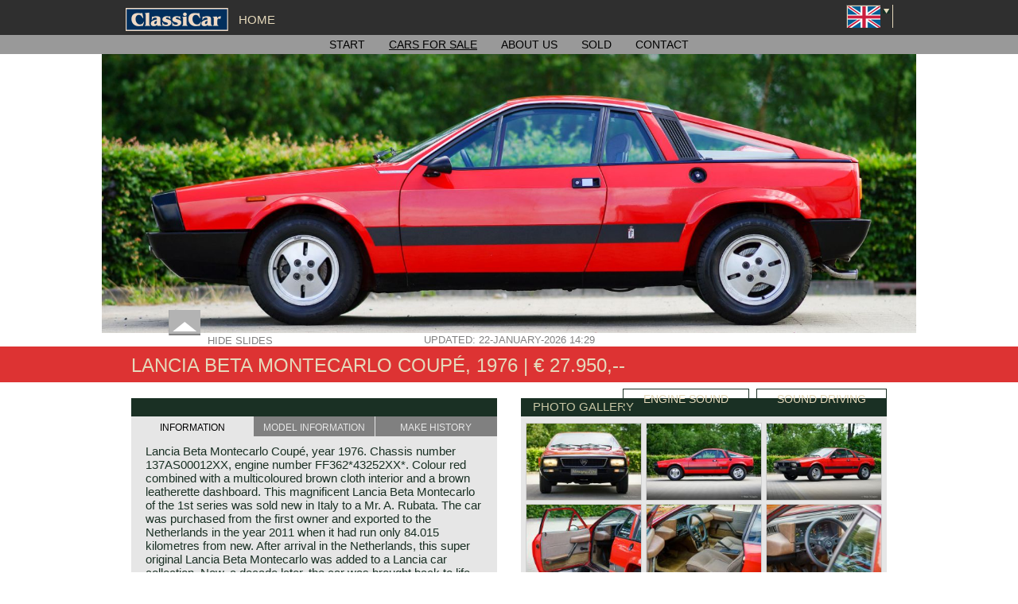

--- FILE ---
content_type: text/html; charset=utf-8
request_url: https://www.classicargarage.com/garages/montagna-doro/cars-for-sale/lancia-beta-montecarlo-coupe-1976
body_size: 11415
content:
<!DOCTYPE html>
<html lang="en">
<!-- Google tag (gtag.js) -->
<script async src="https://www.googletagmanager.com/gtag/js?id=G-Q3RZWZV0XP"></script>
<script>window.dataLayer=window.dataLayer||[];function gtag(){dataLayer.push(arguments)}
gtag('js',new Date());gtag('config','G-Q3RZWZV0XP')</script>
<head>
<meta http-equiv="X-UA-Compatible" content="IE=edge" />
<meta charset="utf-8">
<title>Lancia Beta Montecarlo Coupé, 1976 - Welcome to ClassiCarGarage</title>
<base href="https://www.classicargarage.com/">
<meta name="robots" content="index,follow">
<meta name="description" content="Lancia Beta Montecarlo Coupé, year 1976. Chassis number 137AS00012XX, engine number FF362*43252XX*. Colour red combined with a multicoloured brown cloth interior and a brown …">
<meta name="keywords" content="">
<meta name="generator" content="Contao Open Source CMS">
<meta name="viewport" content="width=device-width,initial-scale=1.0">
<link rel="stylesheet" href="files/website/plugins/highslide/highslide.css">
<link rel="stylesheet" href="files/website/plugins/owl-carousel/assets/owl.carousel.css">
<link rel="stylesheet" href="assets/css/8b7ab2aacb5d.css">
<script src="assets/js/ef325fbd0c9e.js"></script>
<link rel="canonical" href="https://www.classicargarage.com/garages/montagna-doro/cars-for-sale/lancia-beta-montecarlo-coupe-1976">
<link rel="shortcut icon" type="image/x-icon" href="https://www.classicargarage.com/share/favicon-classicargarage-en.ico">
<link rel="apple-touch-icon" href="https://www.classicargarage.com/share/favicon-apple-touch-icon-classicargarage-en.png">
<link rel="alternate" hreflang="en" href="https://www.classicargarage.com/garages/product-detail/lancia-beta-montecarlo-coupe-1976">
<meta name="google-site-verification" content="J1Z7M5j2tvz46fcHw321Sr28lySBgtE9DtVspIPoPyw" />
<meta name="p:domain_verify" content="d8809cd603e55d4701e32aa1c002288a"/>
<!--[if lt IE 9]><script src="assets/html5shiv/3.7.2/html5shiv-printshiv.js"></script><![endif]-->
</head>
<body id="top" class="mac chrome blink ch131 mini_site mini_site_detail product_detail">
<!--[if lte IE 8]>
<style type="text/css">#ie6_banner{background:#535353;width:100%;position:relative;padding:15px 0;margin:0;border-bottom:1px solid #111;z-index:999}#ie6_wrap{width:1000px;margin:0 auto}#ie6_wrap h1{font-size:18px;text-transform:none;color:#fff;background:none;margin:0 0 10px;padding:0;font-weight:700;text-align:left}#ie6_wrap p{text-align:left;font-size:12px;font-family:"Helvetica Neue",Helvetica,Arial,sans-serif;font-weight:400;color:#fff;background:none;line-height:16px;margin:0}#ie6_wrap p a{color:#fff;background:none;text-decoration:underline;font-size:12px}#ie6_wrap p a:hover{color:#fff;background:none;text-decoration:none}#ie6_links{float:right;width:272px;margin-left:10px}#ie6_links a{float:left;background:#5a5a5a;width:85px;height:27px;padding:12px 0 0 50px;margin:0 1px 1px 0;color:#fff;text-decoration:none}#ie6_links a:hover{text-decoration:underline}#ie6_links img{position:absolute;margin:-5px 0 0 -35px;border:none}</style>
<div id="ie6_banner">
<div id="ie6_wrap">
<div id="ie6_links">
<a href="http://www.mozilla.com/nl"><img src="system/modules/x_fenj/assets/images/ie_warning/firefox_small.png" alt="" />Firefox</a>
<a href="http://www.google.com/chrome"><img src="system/modules/x_fenj/assets/images/ie_warning/chrome_small.png" alt="" />Chrome</a>
<a href="http://www.apple.com/safari"><img src="system/modules/x_fenj/assets/images/ie_warning/safari_small.png" alt="" />Safari</a>
<a href="http://www.opera.com"><img src="system/modules/x_fenj/assets/images/ie_warning/opera_small.png" alt="" />Opera</a>
</div>
<h1>You are using an old version of Internet Explorer</h1>
<p>
Unfortunately, this version of Internet Explorer is no longer supported by Welcome to ClassiCarGarage.
We recommend that you switch to a modern web browser.
Click here to get the latest <a href="http://www.microsoft.com/ie">Internet Explorer</a>.
If you prefer a different browser you can choose one from the list.<br />			</p>
</div>
</div>
<![endif]-->
<div id="wrapper">
<header id="header">
<div class="inside">
<style>#header #header_top a{color:#e5d9bb!important}#header #header_bottom .mod_navigation span.active,#header #header_bottom .mod_navigation a.trail,#header #header_bottom .mod_navigation a:hover,#header #header_bottom .mod_navigation a{color:#000000!important}.title_balk,.title_balk .page_title,.title_balk .right div{color:#e5d9bb!important}</style>
<div id="header_top" class="mini_site compact" style="background-color: #2f2f2f; color: #e5d9bb !important; "">
<div class="inside">
<div class="content">
<a href="/" title="">
<div class="logo sprite"></div>
</a>
<a class="home" href="/">home</a>
<!-- indexer::stop -->
<nav class="mod_changelanguage block">
<div class="flags">
<div class="content">
<div class="lang-en active first flag sprite"></div>
<a href="https://www.classicargarage.nl/garages/montagna-doro/verkoopcollectie/lancia-beta-montecarlo-coupe-1976"  class="lang-nl nofallback flag sprite" title="Verkoopcollectie"></a>
<a href="https://www.classicargarage.de/garagen/montagna-doro/oldtimer-verkauf/lancia-beta-montecarlo-coupe-1976"  class="lang-de nofallback flag sprite" title="Oldtimer verkauf"></a>
<a href="https://www.classicargarage.fr/garages/montagna-doro/voitures-a-vendre/lancia-beta-montecarlo-coupe-1976"  class="lang-fr nofallback last flag sprite" title="Voitures a vendre"></a>
</div>
<div class="arrow"><div class="arrow_icon sprite"></div></div>
</div>
</nav>
<!-- indexer::continue -->
</div>
</div>
</div>
<div id="header_bottom" class="default compact" style="background-color: #999999">
<div class="inside">
<div class="content">
<!-- indexer::stop -->
<nav class="mod_navigation block">
<a href="garages/montagna-doro/cars-for-sale/lancia-beta-montecarlo-coupe-1976#skipNavigation47" class="invisible">Skip navigation</a>
<ul class="level_0" role="menu">
<li class="start"><a href="garages/montagna-doro" title="Montagna d'Oro - Fine Italian Classic Cars for sale | Classicar Garage">Start</a></li>
<li class="trail first"><a href="garages/montagna-doro/cars-for-sale" title="Montagna d'Oro - Classic Cars for Sale  Alfa Romeo, Fiat, Lancia | Classicar Garage" class="trail first" role="menuitem">Cars for sale</a></li>
<li><a href="garages/montagna-doro/about-us" title="Montagna d'Oro - About Us | Classicar Garage" role="menuitem">About us</a></li>
<li><a href="garages/montagna-doro/sold" title="Montagna d'Oro - Sold Classic Cars Archives - Classicar Garage" role="menuitem">Sold</a></li>
<li class="last"><a href="garages/montagna-doro/contact" title="Montagna d'Oro - Contact Us | Classicar Garage" class="last" role="menuitem">Contact</a></li>
</ul>
<a id="skipNavigation47" class="invisible">&nbsp;</a>
</nav>
<!-- indexer::continue -->
</div>
</div>
</div>
<div id="menu_shadow"></div>
</div>
</header>
<div id="container">
<div id="main">
<div class="inside">
<div class="mod_iso_productreader block">
<div class="product">
<div id="header_image">
<div class="image_container ">
<div class="images ">
<div class="ce_sliderStart">
<div class="content-slider" data-config="12000,500,0,1">
<div class="slider-wrapper">
<div class="image"><img src="assets/images/2/lancia-beta-montecarlo-1976-red-rot-rouge-rood-02-f5055f12.jpg" width="1600" height="563" alt="Lancia Beta Montecarlo Coupé, 1976"></div>
</div>
</div>
</div>
</div>
<div class="toggle_slide">
<div class="hide toggle" >
<div class="arrow sprite"></div><span>Hide slides</span>
</div>
<div class="show toggle"  style="display: none;" >
<div class="arrow sprite"></div><span>Show slides</span>
</div>
</div>
<div class="update_date "><span>Updated: 22-January-2026 14:29</span></div>
</div>
</div>
<script type="application/ld+json">
{
  "@context": "http://schema.org/",
  "@type": "Car",
  "name": "Lancia Beta Montecarlo Coupé, 1976",
    "image": "https://www.classicargarage.com/isotope/l/lancia-beta-montecarlo-1976-red-rot-rouge-rood-02.jpg",
    "description": "Lancia Beta Montecarlo Coupé, year 1976. Chassis number 137AS00012XX, engine number FF362*43252XX*. Colour red combined with a multicoloured brown cloth interior and a brown leatherette dashboard. This magnificent Lancia Beta Montecarlo of the 1st series was sold new in Italy to a Mr. A. Rubata. The car was purchased from the first owner and exported to the Netherlands in the year 2011 when it had run only 84.015 kilometres from new. After arrival in the Netherlands, this super original Lancia Beta Montecarlo was added to a Lancia car collection. Now, a decade later, the car was brought back to life again to bring joy to a new owner! The car received extensive service with a brake system overhaul and renewal of the timing belt. The car has now driven 84.127 kilometres from new. This wonderful Lancia Beta Montecarlo is in a very good to excellent original condition and the car drives beautifully. The Montecarlo is a fantastic compact mid-engine sports car with a gorgeous Italian ‘tunnel-back’ design, a well-appointed interior, and very interesting technical specifications. The car features an aluminium four-cylinder twin-cam engine, a five-speed gearbox, independent suspension, and disc brakes all round.A very desirable and great looking Italian sports car with an interesting development history. This super original Lancia Beta Montecarlo Coupé is a wonderful find for the Lancia collector and enthusiast.
This Lancia is for sale at Montagna d’Oro.Price: € 27.950, -.
Montagna 2106",
  "modelDate": "1976",
  "brand": {
    "@type": "Brand",
    "name": "Lancia"
  }
  ,
  "offers": {
    "@type": "Offer",
    "priceCurrency": "EUR",
    "price": "27950"
  }
}
</script>
<div class="title_balk" style="background-color: #dd3333">
<div class="inside">
<div class="page_title"><h1>Lancia Beta Montecarlo Coupé, 1976 | € 27.950,--</h1></div>
<div class='right'>
<div class="engine_sound start">
Engine sound
<audio class="audio" id="playEngine">
<source src="files/content/Geluiden/Lancia/Lancia_Beta_Montecarlo_2106_Throttle.mp3" type="audio/mpeg">
</audio>
</div>
<div class="sound_driving start">
Sound driving
<audio class="audio" id="playSoundDriving">
<source class="source" src="files/content/Geluiden/Lancia/Lancia_Beta_Montecarlo_2106_Driving.mp3" type="audio/mpeg">
</audio>
</div>
</div>
</div>
</div>
<div class="product_data">
<div class='left'>
<div class="info_block car_information" id="car_block">
<div class="title"></div>
<div class="tabs">
<div class="tab active" data-block="car_block" data-tab="car_sale">Information</div>
<div class="tab border" data-block="car_block" data-tab="car_model">Model information</div>
<div class="tab" data-block="car_block"  data-tab="car_brand">Make history</div>
</div>
<div class="information">
<div class="info active" id="info_car_sale">
<p>Lancia Beta Montecarlo Coupé, year 1976. Chassis number 137AS00012XX, engine number FF362*43252XX*. Colour red combined with a multicoloured brown cloth interior and a brown leatherette dashboard. This magnificent Lancia Beta Montecarlo of the 1st series was sold new in Italy to a Mr. A. Rubata. The car was purchased from the first owner and exported to the Netherlands in the year 2011 when it had run only 84.015 kilometres from new. After arrival in the Netherlands, this super original Lancia Beta Montecarlo was added to a Lancia car collection. Now, a decade later, the car was brought back to life again to bring joy to a new owner! The car received extensive service with a brake system overhaul and renewal of the timing belt. The car has now driven 84.127 kilometres from new. This wonderful Lancia Beta Montecarlo is in a very good to excellent original condition and the car drives beautifully. The Montecarlo is a fantastic compact mid-engine sports car with a gorgeous Italian ‘tunnel-back’ design, a well-appointed interior, and very interesting technical specifications. The car features an aluminium four-cylinder twin-cam engine, a five-speed gearbox, independent suspension, and disc brakes all round.<br>A very desirable and great looking Italian sports car with an interesting development history. This super original Lancia Beta Montecarlo Coupé is a wonderful find for the Lancia collector and enthusiast.</p>
<p>This Lancia is for sale at Montagna d’Oro.<br>Price: € 27.950, -.</p>
<p><sub>Montagna 2106</sub></p>					<div class="addthis_native_toolbox"></div>
<div class="hr"></div>
</div>
<div class="info" id="info_car_model">
<p>The Lancia Beta Montecarlo was one of the ‘showstoppers’ of the 1975 Geneva Motor Show. Years earlier the project for a mid-engined (X1/8) project started at Fiat. After extensive modifications, the sports car project went ahead under the designation X1/20. In 1974 the X1/20 participated in the Giro Italia under the name Abarth Pininfarina 030 where it finished second behind the Lancia Stratos. The 030 was fitted with a tuned V6 engine derived from the Fiat 130 producing 285 HP. A year later the road version of project X1/20 was presented as the Lancia Beta Montecarlo. The Montecarlo was available as a Coupé and a Spider model. The mid-engine car was powered by a 2-litre version of the excellent Lancia Beta 1800 four-cylinder twin cam engine. The suspension, gearbox and other mechanical components were advanced Lancia Beta hallmarks as well. All independent suspension with anti-roll bars, disk brakes around, a five-speed gearbox were all part of this sporty package. The first series was built from 1974 until 1978. In total 3835 cars were built of which 2078 Coupés and 1757 Spiders. In 1980 The Lancia Montecarlo 2nd series was presented with some styling and mechanical modifications. The front now featured the corporate Lancia grille and the ‘flying buttresses’ of the tunnel-back at the rear were now glazed. Induction was now by petrol injection instead of a carburettor and the wheels were enlarged from 13 inch to 14 inch to fit larger disc brakes. Production ceased in September 1981, but the Lancia Montecarlo was presented in the Lancia model programme until 1984.</p>
<p><strong>Technical data*:</strong></p>
<p>Four-cylinder in-line engine (DOHC)<br>cylinder capacity: 1995 cc<br>induction: 1 vertical double barrel Weber 34 DATR/200 carburettor<br>capacity: 118 bhp at 6000 rpm<br>torque: 168 Nm at 3400 rpm<br>gearbox: 5-speed manual<br>top-speed: 119 mph – 190 km/h<br>brakes: servo assisted disc brakes around<br>drive: mid-engine, rear wheel drive<br>weight (unladen): 1040 kg.</p>
<p><sub>*Source: All the Lancias 1906 – 2008, 3rd edition 2008</sub></p>					<div class="hr"></div>
</div>
<div class="info" id="info_car_brand">
<p><strong>Lancia history</strong></p>
<p>Lancia &amp; Co. was established in the year 1906 in Turin, Italy.<br> Vincenzo Lancia founded his firm in cooperation with his friend and colleague Claudio Fogolin. Vincenzo Lancia and Claudio Fogolin both worked as technicians and racing car (test) driver at the Fiat motor company.</p>
<p>The first Lancia prototype was damaged completely by a fire in the factory so the first Lancia automobile was presented a year later; in 1908.<br> The first Lancia was the "tipo 51" which was named Alpha (The "A" in the Greek alphabet). In the following decades Lancia would be naming lots of cars with capitals out of the Greek alphabet. The Lancia Alpha was fitted with a cleverly constructed small four cylinder engine with a capacity of 58 bhp. Those days an enormous capacity!</p>
<p>The Lancia automobiles were known for being extremely fast and characteristic by design. Between the years 1910 and 1920 Lancia primarily built fast middle class tourers. The firm was an active innovator and always ahead with technical and mechanical solutions.<br>One day Vincenzo Lancia found himself on a ship in a monstrous sea. Seeing the ships hull fighting the demonic waves he stated; a car should be as firm and strong as a ships hull... This wet experience and the idea of the ships hull inspired Vincenzo to develop a car with a unitary bodywork structure... This car, the Lancia Lambda, was presented to the public in the year 1922. This was the first car ever built with a unitary body structure; body and chassis finally merged...<br>Mechanically the Lancia Lambda was also far ahead of the contemporary competitors. The car featured a unique V4 engine with twin overhead camshafts, independent front suspension and brakes all round.<br>The Lancia Lambda was extensively tested in the Alpes.<br>The light car with stiff bodywork and powerful engine proofed to be blessed with excellent road holding capabilities!<br>The Lambda was built with several bodywork variant until 1931 as it was succeeded by the Lancia Dilambda.<br>The Dilambda was a step back in time concerning the concept; the car was constructed with a separate chassis again. Those days it was common to buy a rolling chassis on which specialized firms created the bodywork for customers. The Lambda came too early, the industry was not ready so Lancia returned to common ground with the Dilambda... The Dilambda was fitted with an eight cylinder engine. Up to 1936 Lancia built the models Augusta, Astura, Arteria en Ardea. These cars were bodied by the famous Italian bodywork specialists.</p>
<p>In the year 1936 the unitary bodywork structure was introduced again (14 years after the introduction of the Lancia Lambda) with the presentation of the beautiful Lancia Aprilia.<br>The Lancia Aprilia featured independent suspension all round (!), hydraulic brakes (!), drum brakes placed near to the differential at the rear (!) and an aluminium V4 engine (!).<br>Next to designing and producing road cars Lancia was also very involved in building racing cars... Lancia racing cars were very often fitted with new innovative constructions which had to prove their value on the racing track.<br>Amongst others the famous racecar driver Emmanuel Fangio drove for Lancia in the fifties of the twentieth century. He also drove the Pan America race in 1953.<br>In fifties of the twentieth century Lancia built it's most beautiful automobiles ever. These cars were far ahead of the competition with their unitary bodywork structure, V4 and V6 engines with overhead camshafts and all the innovations Lancia developed for the succeeding models.<br>The Lancia Appia Series 1 and II (1953-1959) was a beautifully designed compact car which was mechanically less complex than the other contemporary Lancia models. Between 1956 and 1962 various stunning specials were built, by Pinin Farina, Zagato and Vignale, based on the Appia.</p>
<p>In the year 1950 the Lancia Aurelia was presented to the public. The Aurelia was available as saloon model (B10, B21, B22, B12), from 1953 also as 2+2 coupe model (B20-2500 GT), and from 1954 as Spider and Convertible models (B24).<br>The Aurelia B20-2500 GT and the Aurelia B20 Spider are the absolute highlights in the Lancia history and both were designed by Pinin Farina!<br>The Aurelia series was succeeded by the Lancia Flaminia series in the year 1957.</p>
<p>With the Flaminia series Lancia introduced a very luxurious automobile in the top range. The Flaminia was another Lancia showcase of innovation and the cars featured beautiful designs. Because of the expensive technical and mechanical components the Lancia Flaminia was a very expensive automobile. <br> The Lancia Flaminia series featured: independent suspension all round, De Dion rear axle with integrated gearbox (transaxle), disc brakes all round and an aluminium 2775 cc. V6 engine. We identify the following Lancia Flaminia models:<br> The Flaminia Berlina (1957-1970), the Lancia Flaminia Coupe (1958-1967), the Lancia Flaminia GT/ GTL (1958-1967) and the Lancia Flaminia Sport and Super sport Zagato (1958-1967)<br> All Flaminia models together a little over 10.000 were ever built.</p>
<p>In the year 1960 a new model was born; the Lancia Flavia.<br> The Lancia Flavia was positioned between the Lancia Appia and the Lancia Flaminia model series. With the presentation of the Flavia model series Lancia introduced it's first front wheel drive car. The decision to use front wheel drive was made from economic point of view; the construction could be built less complex and considerably cheaper. The Flavia was also fitted with a less complex beam rear axle. The brake system was state-of-art again; disks all round with a dual circuit brake system. In 1965 fuel injection was introduced for the Flavia model series.<br> We identify the following Lancia Flavia Models:<br> Lancia Flavia Berlina (1960-1966), the Lancia Flavia Coupe (1962-1968), the Lancia Flavia Convertible (1962-1969) and the Lancia Flavia Sport Zagato (1963-1967).</p>
<p>In the year 1969 the financial position of Lancia was very bad. The expensive, advanced automobiles generated not enough profit to survive, there was no chance Lancia would survive on it's own so the make was taken over by FIAT.</p>
<p>In the year 1969 the Lancia Flavia Berlina and Coupe became available with slightly redesigned bodywork and a new engine; the V4 Fulvia engine. The modernized Flavia was built until the year 1974.</p>
<p>In the year 1963 the Lancia Fulvia was presented to the public. The Berlina model shows a great resemblance with the Lancia Flavia Berlina. The Lancia Fulvia was ftted with the smaller V4 engine powering the front wheels. The Lancia Fulvia series was fitted with independent suspension and disc brakes all round. In the year 1965 the show stopper in the Fulvia series was presented; the Lancia Fulvia coupe... the HF version of this car has won many, many international rally events.<br> The Lancia Fulvia was also available as Zagato Sport model.</p>
<p>In the year 1970 the unique Lancia Stratos saw the light of day. A Bertone designed futuristic show model which was chosen by Lancia to compete in the international rally championships. The Stratos proved to be very successful just like the Fulvia HF.</p>
<p>Between the years 1972 and 1984 the following Lancia models were presented:<br> The Lancia Beta (Berlina, Coupe, Spider, HPE and Montecarlo), the Stratos successor Lancia Rally 037 and the Lancia Gamma saloon.</p>
<p><sub>© Marc Vorgers&nbsp;</sub></p>					<div class="hr"></div>
</div>
</div>
</div>
<div class="info_block garage_info_block " id="garage_block">
<div class="title">Seller: Montagna Doro</div>
<div class="tabs">
<div class="tab active" data-block="garage_block"  data-tab="garage_contact">Contact</div>
<div class="tab border" data-block="garage_block" data-tab="garage_address">Address</div>
<div class="tab" data-block="garage_block"  data-tab="garage_route">route map</div>
</div>
<div class="information">
<div class="info active" id="info_garage_contact">
<div class="image">
<a href="garages/montagna-doro" title="Montagna d'Oro - Fine Italian Classic Cars for sale | Classicar Garage">					<img src="assets/images/1/Montagna-doro-transparant-4ae5ef11.png" width="155" height="63" alt="Montagna-doro-transparant.png">
</a>				</div>
<div class="phone">Phone: +31 (0)516 520 026</div>
<div class="email"><a href="mailto:&#105;&#x6E;&#102;&#111;&#x40;&#109;&#111;&#110;&#x74;&#97;&#x67;&#x6E;&#97;&#46;&#110;&#x6C;?SUBJECT=Lancia Beta Montecarlo Coupé, 1976"> Send E-mail</a></div>
<div class="website"><a title="http://montagna.nl" target="_blank" href="http://montagna.nl">website</a></div>
</div>
<div class="info" id="info_garage_address">
<div class="image">
<a href="garages/montagna-doro" title="Montagna d'Oro - Fine Italian Classic Cars for sale | Classicar Garage">					<img src="assets/images/1/Montagna-doro-transparant-4ae5ef11.png" width="155" height="63" alt="Montagna-doro-transparant.png">
</a>				</div>
<div class="street">Houtwal 30B 1-4</div>
<div class="postal">8431 EX Oosterwolde </div>
<div class="country">Netherlands</div>
</div>
<div class="info" id="info_garage_route">
<iframe width="100%" height="450" frameborder="0" style="border:0" src="https://www.google.com/maps/embed/v1/place?q=Houtwal 30B 1-4, 8431 EX, Oosterwolde,Netherlands&key=AIzaSyB3xqIAmEi9Egsq5aL8sQh_5c-NJbsGIe4"></iframe>
</div>
</div>
</div>
</div>
<div class="right">
<div class="info_block car_images">
<div class="title">Photo gallery</div>
<div class="information">
<figure class="image_container">
<a title="" href="assets/images/6/lancia-beta-montecarlo-1976-red-rot-rouge-rood-01-173727f6.jpg" class="highslide"
onclick="return hs.expand(this, detailPage );">
<img  src="assets/images/2/lancia-beta-montecarlo-1976-red-rot-rouge-rood-01-1fb6ca72.jpg" itemprop="image" alt="Lancia Beta Montecarlo Coupé, 1976" width="194" height="129">
</a>
</figure>
<figure class="image_container">
<a title="" href="assets/images/d/lancia-beta-montecarlo-1976-red-rot-rouge-rood-02-af47750d.jpg" class="highslide"
onclick="return hs.expand(this, detailPage );">
<img  src="assets/images/f/lancia-beta-montecarlo-1976-red-rot-rouge-rood-02-a07c72ff.jpg" itemprop="image" alt="Lancia Beta Montecarlo Coupé, 1976" width="194" height="129">
</a>
</figure>
<figure class="image_container">
<a title="" href="assets/images/5/lancia-beta-montecarlo-1976-red-rot-rouge-rood-03-28641e85.jpg" class="highslide"
onclick="return hs.expand(this, detailPage );">
<img  src="assets/images/8/lancia-beta-montecarlo-1976-red-rot-rouge-rood-03-0b95e5d8.jpg" itemprop="image" alt="Lancia Beta Montecarlo Coupé, 1976" width="194" height="129">
</a>
</figure>
<figure class="image_container">
<a title="" href="assets/images/5/lancia-beta-montecarlo-1976-red-rot-rouge-rood-04-90ad94e5.jpg" class="highslide"
onclick="return hs.expand(this, detailPage );">
<img  src="assets/images/5/lancia-beta-montecarlo-1976-red-rot-rouge-rood-04-d327c645.jpg" itemprop="image" alt="Lancia Beta Montecarlo Coupé, 1976" width="194" height="129">
</a>
</figure>
<figure class="image_container">
<a title="" href="assets/images/5/lancia-beta-montecarlo-1976-red-rot-rouge-rood-05-4487b1d5.jpg" class="highslide"
onclick="return hs.expand(this, detailPage );">
<img  src="assets/images/0/lancia-beta-montecarlo-1976-red-rot-rouge-rood-05-b30ea4d0.jpg" itemprop="image" alt="Lancia Beta Montecarlo Coupé, 1976" width="194" height="129">
</a>
</figure>
<figure class="image_container">
<a title="" href="assets/images/7/lancia-beta-montecarlo-1976-red-rot-rouge-rood-06-3af93c07.jpg" class="highslide"
onclick="return hs.expand(this, detailPage );">
<img  src="assets/images/a/lancia-beta-montecarlo-1976-red-rot-rouge-rood-06-3662035a.jpg" itemprop="image" alt="Lancia Beta Montecarlo Coupé, 1976" width="194" height="129">
</a>
</figure>
<figure class="image_container">
<a title="" href="assets/images/3/lancia-beta-montecarlo-1976-red-rot-rouge-rood-07-329cfaa3.jpg" class="highslide"
onclick="return hs.expand(this, detailPage );">
<img  src="assets/images/3/lancia-beta-montecarlo-1976-red-rot-rouge-rood-07-c5ebaee3.jpg" itemprop="image" alt="Lancia Beta Montecarlo Coupé, 1976" width="194" height="129">
</a>
</figure>
<figure class="image_container">
<a title="" href="assets/images/8/lancia-beta-montecarlo-1976-red-rot-rouge-rood-08-7ac66798.jpg" class="highslide"
onclick="return hs.expand(this, detailPage );">
<img  src="assets/images/7/lancia-beta-montecarlo-1976-red-rot-rouge-rood-08-23027a87.jpg" itemprop="image" alt="Lancia Beta Montecarlo Coupé, 1976" width="194" height="129">
</a>
</figure>
<figure class="image_container">
<a title="" href="assets/images/3/lancia-beta-montecarlo-1976-red-rot-rouge-rood-09-cd776683.jpg" class="highslide"
onclick="return hs.expand(this, detailPage );">
<img  src="assets/images/d/lancia-beta-montecarlo-1976-red-rot-rouge-rood-09-453ce81d.jpg" itemprop="image" alt="Lancia Beta Montecarlo Coupé, 1976" width="194" height="129">
</a>
</figure>
<figure class="image_container">
<a title="" href="assets/images/e/lancia-beta-montecarlo-1976-red-rot-rouge-rood-10-44cce2be.jpg" class="highslide"
onclick="return hs.expand(this, detailPage );">
<img  src="assets/images/7/lancia-beta-montecarlo-1976-red-rot-rouge-rood-10-dcbd9397.jpg" itemprop="image" alt="Lancia Beta Montecarlo Coupé, 1976" width="194" height="129">
</a>
</figure>
<figure class="image_container">
<a title="" href="assets/images/4/lancia-beta-montecarlo-1976-red-rot-rouge-rood-12-be4406d4.jpg" class="highslide"
onclick="return hs.expand(this, detailPage );">
<img  src="assets/images/4/lancia-beta-montecarlo-1976-red-rot-rouge-rood-12-1fb7fbd4.jpg" itemprop="image" alt="Lancia Beta Montecarlo Coupé, 1976" width="194" height="129">
</a>
</figure>
<figure class="image_container">
<a title="" href="assets/images/4/lancia-beta-montecarlo-1976-red-rot-rouge-rood-11-c14f3674.jpg" class="highslide"
onclick="return hs.expand(this, detailPage );">
<img  src="assets/images/f/lancia-beta-montecarlo-1976-red-rot-rouge-rood-11-dd1f96df.jpg" itemprop="image" alt="Lancia Beta Montecarlo Coupé, 1976" width="194" height="129">
</a>
</figure>
<figure class="image_container">
<a title="" href="assets/images/e/lancia-beta-montecarlo-1976-red-rot-rouge-rood-13-9b71350e.jpg" class="highslide"
onclick="return hs.expand(this, detailPage );">
<img  src="assets/images/1/lancia-beta-montecarlo-1976-red-rot-rouge-rood-13-bc154431.jpg" itemprop="image" alt="Lancia Beta Montecarlo Coupé, 1976" width="194" height="129">
</a>
</figure>
<figure class="image_container">
<a title="" href="assets/images/4/lancia-beta-montecarlo-1976-red-rot-rouge-rood-40-d32d9464.jpg" class="highslide"
onclick="return hs.expand(this, detailPage );">
<img  src="assets/images/a/lancia-beta-montecarlo-1976-red-rot-rouge-rood-40-103f1f8a.jpg" itemprop="image" alt="Lancia Beta Montecarlo Coupé, 1976" width="194" height="129">
</a>
</figure>
<figure class="image_container">
<a title="" href="assets/images/b/lancia-beta-montecarlo-1976-red-rot-rouge-rood-14-8405955b.jpg" class="highslide"
onclick="return hs.expand(this, detailPage );">
<img  src="assets/images/f/lancia-beta-montecarlo-1976-red-rot-rouge-rood-14-92840a1f.jpg" itemprop="image" alt="Lancia Beta Montecarlo Coupé, 1976" width="194" height="129">
</a>
</figure>
<figure class="image_container">
<a title="" href="assets/images/e/lancia-beta-montecarlo-1976-red-rot-rouge-rood-15-b1a41f8e.jpg" class="highslide"
onclick="return hs.expand(this, detailPage );">
<img  src="assets/images/b/lancia-beta-montecarlo-1976-red-rot-rouge-rood-15-88c2b2bb.jpg" itemprop="image" alt="Lancia Beta Montecarlo Coupé, 1976" width="194" height="129">
</a>
</figure>
<figure class="image_container">
<a title="" href="assets/images/1/lancia-beta-montecarlo-1976-red-rot-rouge-rood-16-4e9b1b31.jpg" class="highslide"
onclick="return hs.expand(this, detailPage );">
<img  src="assets/images/d/lancia-beta-montecarlo-1976-red-rot-rouge-rood-16-6cb92a3d.jpg" itemprop="image" alt="Lancia Beta Montecarlo Coupé, 1976" width="194" height="129">
</a>
</figure>
<figure class="image_container">
<a title="" href="assets/images/f/lancia-beta-montecarlo-1976-red-rot-rouge-rood-19-413d156f.jpg" class="highslide"
onclick="return hs.expand(this, detailPage );">
<img  src="assets/images/0/lancia-beta-montecarlo-1976-red-rot-rouge-rood-19-f1f8e8c0.jpg" itemprop="image" alt="Lancia Beta Montecarlo Coupé, 1976" width="194" height="129">
</a>
</figure>
<figure class="image_container">
<a title="" href="assets/images/5/lancia-beta-montecarlo-1976-red-rot-rouge-rood-18-3c850395.jpg" class="highslide"
onclick="return hs.expand(this, detailPage );">
<img  src="assets/images/c/lancia-beta-montecarlo-1976-red-rot-rouge-rood-18-e219e25c.jpg" itemprop="image" alt="Lancia Beta Montecarlo Coupé, 1976" width="194" height="129">
</a>
</figure>
<figure class="image_container">
<a title="" href="assets/images/b/lancia-beta-montecarlo-1976-red-rot-rouge-rood-17-7c8d91eb.jpg" class="highslide"
onclick="return hs.expand(this, detailPage );">
<img  src="assets/images/5/lancia-beta-montecarlo-1976-red-rot-rouge-rood-17-2e340a75.jpg" itemprop="image" alt="Lancia Beta Montecarlo Coupé, 1976" width="194" height="129">
</a>
</figure>
<figure class="image_container">
<a title="" href="assets/images/e/lancia-beta-montecarlo-1976-red-rot-rouge-rood-20-e7055d8e.jpg" class="highslide"
onclick="return hs.expand(this, detailPage );">
<img  src="assets/images/a/lancia-beta-montecarlo-1976-red-rot-rouge-rood-20-a6485eca.jpg" itemprop="image" alt="Lancia Beta Montecarlo Coupé, 1976" width="194" height="129">
</a>
</figure>
<figure class="image_container">
<a title="" href="assets/images/e/lancia-beta-montecarlo-1976-red-rot-rouge-rood-21-bc255a5e.jpg" class="highslide"
onclick="return hs.expand(this, detailPage );">
<img  src="assets/images/9/lancia-beta-montecarlo-1976-red-rot-rouge-rood-21-b15f5989.jpg" itemprop="image" alt="Lancia Beta Montecarlo Coupé, 1976" width="194" height="129">
</a>
</figure>
<figure class="image_container">
<a title="" href="assets/images/b/lancia-beta-montecarlo-1976-red-rot-rouge-rood-22-67d9525b.jpg" class="highslide"
onclick="return hs.expand(this, detailPage );">
<img  src="assets/images/4/lancia-beta-montecarlo-1976-red-rot-rouge-rood-22-a7604d64.jpg" itemprop="image" alt="Lancia Beta Montecarlo Coupé, 1976" width="194" height="129">
</a>
</figure>
<figure class="image_container">
<a title="" href="assets/images/b/lancia-beta-montecarlo-1976-red-rot-rouge-rood-23-0c65a5db.jpg" class="highslide"
onclick="return hs.expand(this, detailPage );">
<img  src="assets/images/e/lancia-beta-montecarlo-1976-red-rot-rouge-rood-23-d2900d1e.jpg" itemprop="image" alt="Lancia Beta Montecarlo Coupé, 1976" width="194" height="129">
</a>
</figure>
<figure class="image_container">
<a title="" href="assets/images/a/lancia-beta-montecarlo-1976-red-rot-rouge-rood-24-7644f50a.jpg" class="highslide"
onclick="return hs.expand(this, detailPage );">
<img  src="assets/images/5/lancia-beta-montecarlo-1976-red-rot-rouge-rood-24-734eff75.jpg" itemprop="image" alt="Lancia Beta Montecarlo Coupé, 1976" width="194" height="129">
</a>
</figure>
<figure class="image_container">
<a title="" href="assets/images/f/lancia-beta-montecarlo-1976-red-rot-rouge-rood-25-518abf3f.jpg" class="highslide"
onclick="return hs.expand(this, detailPage );">
<img  src="assets/images/1/lancia-beta-montecarlo-1976-red-rot-rouge-rood-25-e4bb5621.jpg" itemprop="image" alt="Lancia Beta Montecarlo Coupé, 1976" width="194" height="129">
</a>
</figure>
<figure class="image_container">
<a title="" href="assets/images/d/lancia-beta-montecarlo-1976-red-rot-rouge-rood-26-fe59b07d.jpg" class="highslide"
onclick="return hs.expand(this, detailPage );">
<img  src="assets/images/c/lancia-beta-montecarlo-1976-red-rot-rouge-rood-26-f64e4bdc.jpg" itemprop="image" alt="Lancia Beta Montecarlo Coupé, 1976" width="194" height="129">
</a>
</figure>
<figure class="image_container">
<a title="" href="assets/images/0/lancia-beta-montecarlo-1976-red-rot-rouge-rood-27-12dfe710.jpg" class="highslide"
onclick="return hs.expand(this, detailPage );">
<img  src="assets/images/9/lancia-beta-montecarlo-1976-red-rot-rouge-rood-27-87d33d59.jpg" itemprop="image" alt="Lancia Beta Montecarlo Coupé, 1976" width="194" height="129">
</a>
</figure>
<figure class="image_container">
<a title="" href="assets/images/5/lancia-beta-montecarlo-1976-red-rot-rouge-rood-28-beed6475.jpg" class="highslide"
onclick="return hs.expand(this, detailPage );">
<img  src="assets/images/3/lancia-beta-montecarlo-1976-red-rot-rouge-rood-28-c17581a3.jpg" itemprop="image" alt="Lancia Beta Montecarlo Coupé, 1976" width="194" height="129">
</a>
</figure>
<figure class="image_container">
<a title="" href="assets/images/2/lancia-beta-montecarlo-1976-red-rot-rouge-rood-31-a8dc3c82.jpg" class="highslide"
onclick="return hs.expand(this, detailPage );">
<img  src="assets/images/1/lancia-beta-montecarlo-1976-red-rot-rouge-rood-31-e6868601.jpg" itemprop="image" alt="Lancia Beta Montecarlo Coupé, 1976" width="194" height="129">
</a>
</figure>
<figure class="image_container">
<a title="" href="assets/images/f/lancia-beta-montecarlo-1976-red-rot-rouge-rood-29-29feb25f.jpg" class="highslide"
onclick="return hs.expand(this, detailPage );">
<img  src="assets/images/b/lancia-beta-montecarlo-1976-red-rot-rouge-rood-29-5a6f3deb.jpg" itemprop="image" alt="Lancia Beta Montecarlo Coupé, 1976" width="194" height="129">
</a>
</figure>
<figure class="image_container">
<a title="" href="assets/images/f/lancia-beta-montecarlo-1976-red-rot-rouge-rood-30-0c527b3f.jpg" class="highslide"
onclick="return hs.expand(this, detailPage );">
<img  src="assets/images/b/lancia-beta-montecarlo-1976-red-rot-rouge-rood-30-331915fb.jpg" itemprop="image" alt="Lancia Beta Montecarlo Coupé, 1976" width="194" height="129">
</a>
</figure>
<figure class="image_container">
<a title="" href="assets/images/2/lancia-beta-montecarlo-1976-red-rot-rouge-rood-32-9ff391a2.jpg" class="highslide"
onclick="return hs.expand(this, detailPage );">
<img  src="assets/images/1/lancia-beta-montecarlo-1976-red-rot-rouge-rood-32-1851a841.jpg" itemprop="image" alt="Lancia Beta Montecarlo Coupé, 1976" width="194" height="129">
</a>
</figure>
<figure class="image_container">
<a title="" href="assets/images/c/lancia-beta-montecarlo-1976-red-rot-rouge-rood-33-652378dc.jpg" class="highslide"
onclick="return hs.expand(this, detailPage );">
<img  src="assets/images/5/lancia-beta-montecarlo-1976-red-rot-rouge-rood-33-cfcb0055.jpg" itemprop="image" alt="Lancia Beta Montecarlo Coupé, 1976" width="194" height="129">
</a>
</figure>
<figure class="image_container">
<a title="" href="assets/images/7/lancia-beta-montecarlo-1976-red-rot-rouge-rood-34-e37e47e7.jpg" class="highslide"
onclick="return hs.expand(this, detailPage );">
<img  src="assets/images/6/lancia-beta-montecarlo-1976-red-rot-rouge-rood-34-0f7a2366.jpg" itemprop="image" alt="Lancia Beta Montecarlo Coupé, 1976" width="194" height="129">
</a>
</figure>
<figure class="image_container">
<a title="" href="assets/images/b/lancia-beta-montecarlo-1976-red-rot-rouge-rood-35-691a2eeb.jpg" class="highslide"
onclick="return hs.expand(this, detailPage );">
<img  src="assets/images/0/lancia-beta-montecarlo-1976-red-rot-rouge-rood-35-8a583a50.jpg" itemprop="image" alt="Lancia Beta Montecarlo Coupé, 1976" width="194" height="129">
</a>
</figure>
<figure class="image_container">
<a title="" href="assets/images/f/lancia-beta-montecarlo-1976-red-rot-rouge-rood-36-e323591f.jpg" class="highslide"
onclick="return hs.expand(this, detailPage );">
<img  src="assets/images/7/lancia-beta-montecarlo-1976-red-rot-rouge-rood-36-d201bb87.jpg" itemprop="image" alt="Lancia Beta Montecarlo Coupé, 1976" width="194" height="129">
</a>
</figure>
<figure class="image_container">
<a title="" href="assets/images/f/lancia-beta-montecarlo-1976-red-rot-rouge-rood-37-eced86ef.jpg" class="highslide"
onclick="return hs.expand(this, detailPage );">
<img  src="assets/images/4/lancia-beta-montecarlo-1976-red-rot-rouge-rood-37-3e39b604.jpg" itemprop="image" alt="Lancia Beta Montecarlo Coupé, 1976" width="194" height="129">
</a>
</figure>
<figure class="image_container">
<a title="" href="assets/images/0/lancia-beta-montecarlo-1976-red-rot-rouge-rood-38-e3529040.jpg" class="highslide"
onclick="return hs.expand(this, detailPage );">
<img  src="assets/images/7/lancia-beta-montecarlo-1976-red-rot-rouge-rood-38-0c0aa407.jpg" itemprop="image" alt="Lancia Beta Montecarlo Coupé, 1976" width="194" height="129">
</a>
</figure>
<figure class="image_container">
<a title="" href="assets/images/4/lancia-beta-montecarlo-1976-red-rot-rouge-rood-41-55431cc4.jpg" class="highslide"
onclick="return hs.expand(this, detailPage );">
<img  src="assets/images/d/lancia-beta-montecarlo-1976-red-rot-rouge-rood-41-ca7e131d.jpg" itemprop="image" alt="Lancia Beta Montecarlo Coupé, 1976" width="194" height="129">
</a>
</figure>
<figure class="image_container">
<a title="" href="assets/images/e/lancia-beta-montecarlo-1976-red-rot-rouge-rood-43-9b350d6e.jpg" class="highslide"
onclick="return hs.expand(this, detailPage );">
<img  src="assets/images/b/lancia-beta-montecarlo-1976-red-rot-rouge-rood-43-e3c4359b.jpg" itemprop="image" alt="Lancia Beta Montecarlo Coupé, 1976" width="194" height="129">
</a>
</figure>
<figure class="image_container">
<a title="" href="assets/images/c/lancia-beta-montecarlo-1976-red-rot-rouge-rood-44-60f7216c.jpg" class="highslide"
onclick="return hs.expand(this, detailPage );">
<img  src="assets/images/c/lancia-beta-montecarlo-1976-red-rot-rouge-rood-44-c91cee8c.jpg" itemprop="image" alt="Lancia Beta Montecarlo Coupé, 1976" width="194" height="129">
</a>
</figure>
<figure class="image_container">
<a title="" href="assets/images/c/lancia-beta-montecarlo-1976-red-rot-rouge-rood-42-bfab0dfc.jpg" class="highslide"
onclick="return hs.expand(this, detailPage );">
<img  src="assets/images/3/lancia-beta-montecarlo-1976-red-rot-rouge-rood-42-5e418873.jpg" itemprop="image" alt="Lancia Beta Montecarlo Coupé, 1976" width="194" height="129">
</a>
</figure>
</div>
</div>
</div>
</div></div>
</div>              </div>
</div>
</div>
<footer id="footer">
<div class="inside">
<style>#footer .mod_customnav li span,#footer .mod_navigation li span,#footer .mod_customnav li a,#footer .mod_navigation li a{color:#000000!important}#footer .bottom span,#footer .bottom a{color:#e5d9bb!important}</style>
<div class="top" style="background-color: #999999; color: #000000 !important; ">
<div class="line" style="background-color: #dd3333"></div>
<div class="inside">
<div class="content">
<div class="left">
<div class="title">Contact</div>
<!-- indexer::stop -->
<nav class="mod_customnav block">
<a href="garages/montagna-doro/cars-for-sale/lancia-beta-montecarlo-coupe-1976#skipNavigation52" class="invisible">Skip navigation</a>
<ul class="level_1">
<li class="first"><a href="garages/montagna-doro/contact" title="Montagna d'Oro - Contact Us | Classicar Garage" class="first">Contact</a></li>
<li class="last"><a href="garages/montagna-doro/route-map" title="Montagna d'Oro - Route Map, Description - Classicar Garage" class="last">Route map</a></li>
</ul>
<a id="skipNavigation52" class="invisible">&nbsp;</a>
</nav>
<!-- indexer::continue -->
</div>
<div class="center">
<div class="title">Quick links</div>
<!-- indexer::stop -->
<nav class="mod_customnav block">
<a href="garages/montagna-doro/cars-for-sale/lancia-beta-montecarlo-coupe-1976#skipNavigation53" class="invisible">Skip navigation</a>
<ul class="level_1">
<li class="trail first"><a href="garages/montagna-doro/cars-for-sale" title="Montagna d'Oro - Classic Cars for Sale  Alfa Romeo, Fiat, Lancia | Classicar Garage" class="trail first">Cars for sale</a></li>
<li><a href="garages/montagna-doro/about-us" title="Montagna d'Oro - About Us | Classicar Garage">About us</a></li>
<li class="last"><a href="garages/montagna-doro/contact" title="Montagna d'Oro - Contact Us | Classicar Garage" class="last">Contact</a></li>
</ul>
<a id="skipNavigation53" class="invisible">&nbsp;</a>
</nav>
<!-- indexer::continue -->
</div>
<div class="right">
<div class="title">&nbsp;</div>
<img src="assets/images/3/Montagna-doro-transparant-5738cdf3.png" width="297" height="120" alt="Montagna-doro-transparant.png">
</div>
</div>
</div>
</div>
<div class="bottom" style="background-color: #2f2f2f; color: #e5d9bb !important; " ">
<div class="inside">
<div class="content">
<div class="left">
&copy; Marc Vorgers 2000 - 2026
</div>
<div class="center">
<a class="fenj" target="_blank" href="http://www.fenj.nl" title="F&J webcreation">F&J webcreation</a>
<a href="disclaimer" title="Disclaimer">Disclaimer</a>
</div>
<div class="right">
<div class="back_to_top">
<div>Back to top</div> <div class="back_to_top_icon sprite"></div>
</div>
</div>
</div>
</div>
</div>
</div>
</footer>
</div>
<script src="files/website/js/desktop/general.js"></script>
<script src="files/website/plugins/jqueryCookie/jquery.cookie.js"></script>
<script src="files/website/plugins/highslide/highslide-full.js"></script>
<script src="files/website/plugins/jquery-swipe/jquery.touchSwipe.min.js"></script>
<div id="controlbar" class="highslide-overlay controlbar">
<a class="prev sprite" href="javascript:void(0)" onclick="return hs.previous(this)"
title="Previous (left arrow key)">
</a>
<a class="next sprite" href="javascript:void(0)" onclick="return hs.next(this)"
title="Next (right arrow key)">
</a>
</a>
</div>
<div id="controlbar_close" class="highslide-overlay controlbar">
<a class="close sprite" href="javascript:void(0)" onclick="hs.close(this)">	</a>
</div>
<script>hs.graphicsDir='files/website/plugins/highslide/graphics/';hs.showCredits=!1;hs.fadeInOut=!0;hs.restoreCursor='';hs.align='center';hs.useBox=!0;hs.dimmingOpacity=0.75;hs.allowMultipleInstances=!1;hs.blockRightClick=!0;hs.Expander.prototype.onDrag=function(){return!1};hs.Expander.prototype.onFocus=function(){$('.highslide-image').swipe({swipeLeft:function(event,direction,distance,duration,fingerCount,fingerData){hs.next()},swipeRight:function(event,direction,distance,duration,fingerCount,fingerData){hs.previous()},})};hs.Expander.prototype.onShowLoading=function(){$('body').css('overflow','hidden')};hs.Expander.prototype.onBeforeClose=function(){$('body').css('overflow','auto')};hs.registerOverlay({thumbnailId:null,overlayId:'controlbar',position:'middle  left',relativeTo:'expander',width:'100%',hideOnMouseOut:!1,opacity:0.8});hs.registerOverlay({thumbnailId:null,overlayId:'controlbar_close',position:'top right',relativeTo:'expander',hideOnMouseOut:!1,opacity:0.8});hs.addSlideshow({interval:5000,repeat:!1,thumbstrip:{mode:'horizontal',position:'below',relativeTo:'image'}});hs.lang={restoreTitle:''};var detailPage={transitions:['expand','crossfade'],width:1144,height:763}</script>
<script src="assets/swipe/2.0/js/swipe.min.js"></script>
<script>(function($){$(document).ready(function(){$('.ce_sliderStart').each(function(i,cte){var s=$('.content-slider',cte)[0],c=s.getAttribute('data-config').split(',');new Swipe(s,{'auto':parseInt(c[0]),'speed':parseInt(c[1]),'startSlide':parseInt(c[2]),'continuous':parseInt(c[3]),'menu':$('.slider-control',cte)[0]});$('.slider-menu b').each(function(){$(this).html(($(this).data('index')+1))})})})})(jQuery)</script>
<script src="files/website/plugins/owl-carousel/owl.carousel.js"></script>
<script>$(document).ready(function(){$(".newest_car_slider .car_slider").owlCarousel({items:5,autoWidth:!1,margin:24,center:!0,nav:!0,loop:!0,mergeFit:!1,responsiveClass:!0,mouseDrag:!1,pullDrag:!1,navText:['<span class="sprite prev"></span>','<span class="sprite next"></span>'],responsive:{0:{center:!0,items:3,nav:!0},1599:{items:5,nav:!0}}});$(".newest_car_slider_mobile .car_slider").owlCarousel({items:1,autoWidth:!0,margin:0,center:!0,nav:!0,loop:!0,mergeFit:!1,responsiveClass:!0,mouseDrag:!1,pullDrag:!1,navText:['<span class="sprite prev"></span>','<span class="sprite next"></span>']});$("#main .garages_slider_mobile").owlCarousel({items:3,autoWidth:!1,nav:!0,loop:!0,mergeFit:!1,responsiveClass:!0,mouseDrag:!1,pullDrag:!1,smartSpeed:2000,autoplayTimeout:2000,navText:['<span class="sprite prev"></span>','<span class="sprite next"></span>']});$("#main .mod_home .garages_slider").owlCarousel({autoWidth:!1,nav:!1,loop:!0,mergeFit:!1,responsiveClass:!0,mouseDrag:!1,pullDrag:!1,smartSpeed:2000,autoplayTimeout:2000,navText:['<span class="sprite prev"></span>','<span class="sprite next"></span>'],responsive:{0:{items:4,autoplay:!0},1599:{items:5,autoplay:!0}}});$("#main #Volledig .news .garages_slider").owlCarousel({autoWidth:!1,nav:!1,loop:!0,mergeFit:!1,responsiveClass:!0,mouseDrag:!1,pullDrag:!1,smartSpeed:2000,autoplayTimeout:2000,navText:['<span class="sprite prev"></span>','<span class="sprite next"></span>'],items:5,autoplay:!0});$("#main .filter_garages").owlCarousel({autoWidth:!1,nav:!1,loop:!0,mergeFit:!1,responsiveClass:!0,margin:20,mouseDrag:!1,pullDrag:!1,smartSpeed:2000,autoplayTimeout:2000,navText:['<span class="sprite prev"></span>','<span class="sprite next"></span>'],items:3,autoplay:!0});$("#main #Volledig .projects .garages_slider").owlCarousel({autoWidth:!1,nav:!1,loop:!0,mergeFit:!1,responsiveClass:!0,margin:20,mouseDrag:!1,pullDrag:!1,smartSpeed:2000,autoplayTimeout:2000,navText:['<span class="sprite prev"></span>','<span class="sprite next"></span>'],items:3,autoplay:!0})})</script>
<script src="files/website/js/desktop/detail.js"></script><!-- Go to www.addthis.com/dashboard to customize your tools -->
<script type="text/javascript" src="//s7.addthis.com/js/300/addthis_widget.js#pubid=ra-517109360f607f7c" async="async"></script>
<script>(function(i,s,o,g,r,a,m){i.GoogleAnalyticsObject=r;i[r]=i[r]||function(){(i[r].q=i[r].q||[]).push(arguments)},i[r].l=1*new Date();a=s.createElement(o),m=s.getElementsByTagName(o)[0];a.async=1;a.src=g;m.parentNode.insertBefore(a,m)})(window,document,'script','//www.google-analytics.com/analytics.js','ga');ga('create','UA-60448881-2','auto');ga('set','anonymizeIp',!0);ga('send','pageview')</script>
<script></script>
</body>
</html>

--- FILE ---
content_type: text/css
request_url: https://www.classicargarage.com/assets/css/8b7ab2aacb5d.css
body_size: 7587
content:
body,form,figure{margin:0;padding:0}img{border:0}header,footer,nav,section,aside,article,figure,figcaption{display:block}body{font-size:100.01%}select,input,textarea{font-size:99%}#container,.inside{position:relative}#main,#left,#right{float:left;position:relative}#main{width:100%}#left{margin-left:-100%}#right{margin-right:-100%}#footer{clear:both}#main .inside{min-height:1px}.ce_gallery>ul{margin:0;padding:0;overflow:hidden;list-style:none}.ce_gallery>ul li{float:left}.ce_gallery>ul li.col_first{clear:left}.float_left{float:left}.float_right{float:right}.block{overflow:hidden}.clear,#clear{height:.1px;font-size:.1px;line-height:.1px;clear:both}.invisible{border:0;clip:rect(0 0 0 0);height:1px;margin:-1px;overflow:hidden;padding:0;position:absolute;width:1px}.custom{display:block}#container:after,.custom:after{content:"";display:table;clear:both}
@media (max-width:767px){#wrapper{margin:0;width:auto}#container{padding-left:0;padding-right:0}#main,#left,#right{float:none;width:auto}#left{right:0;margin-left:0}#right{margin-right:0}}img{max-width:100%;height:auto}.ie7 img{-ms-interpolation-mode:bicubic}.ie8 img{width:auto}
@media screen{
#iso_ajaxBox{width:20%;padding:9px 50px 9px 24px;position:fixed;top:10%;left:40%;background:#fff url(../../system/themes/default/images/loading.gif) no-repeat right center;border:2px solid #000;font-family:"Trebuchet MS",Verdana,sans-serif;font-size:15px;line-height:18px;text-align:left;color:#000;z-index:9999}#iso_ajaxBox.btnClose{background-image:none;cursor:pointer}#iso_ajaxBox p{margin:1em 0;padding:0}#iso_ajaxBox .iso_error{padding-left:34px;background:url(../../system/modules/isotope/assets/images/cross-24.png) left center no-repeat}#iso_ajaxBox .iso_confirm{padding-left:34px;background:url(../../system/modules/isotope/assets/images/tick-24.png) left center no-repeat}#iso_ajaxBox .iso_info{padding-left:34px;background:url(../../system/modules/isotope/assets/images/information-24.png) left center no-repeat}#iso_ajaxOverlay{width:100%;height:100%;position:fixed;top:0;left:0;background-color:#000;z-index:9998;-moz-opacity:.5;opacity:.5;filter:Alpha(opacity=50)}
}
/* Swipe 2.0, (C) Brad Birdsall 2012, MIT license */
.content-slider{overflow:hidden;visibility:hidden;position:relative}.slider-wrapper{overflow:hidden;position:relative}.slider-wrapper>*{float:left;width:100%;position:relative}.slider-control{height:30px;position:relative}.slider-control a,.slider-control .slider-menu{position:absolute;top:9px;display:inline-block}.slider-control .slider-prev{left:0}.slider-control .slider-next{right:0}.slider-control .slider-menu{top:0;width:50%;left:50%;margin-left:-25%;font-size:27px;text-align:center}.slider-control .slider-menu b{color:#bbb;cursor:pointer}.slider-control .slider-menu b.active{color:#666}


#header #header_top {
	position: fixed;
	background-color: #1a3024;
	color: #e5d9bb;
	float: left;
	width: 100%;
	z-index: 11;
}

#header #header_top .inside {
	width: 1600px;
	margin: auto;
	
}

#header #header_top .inside .content {
	float: left;
	width: 100%;
	box-sizing: border-box;
	padding: 9px 29px;
}

#header #header_top.compact .inside .content {
	padding: 5px 29px;
}

#header #header_top a {
	color: #e5d9bb;
}

#header #header_top .logo {
	width: 175px;
	height: 82px;
	float: left;
}
#header #header_top.compact .logo {
	width: 175px;
	height: 40px;
	float: left;
	background-position: -175px -1px;
}
#header #header_top .usp {
	width: 293px;
	height: 30px;
	background-position: 0px -221px;
	float: left;
	margin-left: 30px;
	margin-top: 28px;
}

#header #header_top.compact .usp {
	margin-top: 10px;
}

#header #header_top .mod_changelanguage {
	float: right;
}

#header #header_top .mod_changelanguage.block {
	overflow:visible;
}

#header #header_top .mod_changelanguage .flags {
	position: relative;
	float: left;
	width: 84px;
	margin-top: 21px;
}

#header #header_top.compact .mod_changelanguage .flags {
	margin-top: 1px;
}

#header #header_top .mod_changelanguage .flags .arrow {
	float: right;
	height: 35px;
	width: 19px;
	border-right: 1px solid #E5D9BB;
}

#header #header_top .mod_changelanguage .flags .arrow .arrow_icon {
	width: 10px;
	height: 8px;
	background-position: -120px -84px;
	margin-left: 3px;
	margin-top: 2px;
}

#header #header_top .mod_changelanguage .flags .content {
	position: absolute;
	margin: 0;
	padding: 0;
	z-index: 1;
	width: 54px;
	height: 36px;
	background-color: #555555;
	padding: 1px;
	overflow:hidden;
}

#header #header_top .mod_changelanguage .flags.active .content  {
	height: auto;
	overflow:visible;

}
#header #header_top .mod_changelanguage .arrow {
	position: relative;
	float: left;
	width: 15px;
	height: 26px;
	cursor: pointer;
	background-position: -185px -1px;
	margin-left: 10px;
}

#header #header_top .mod_changelanguage .flags .flag {
	display: block;
	width: 52px;
	height: 34px;
	border: 1px solid #E5D9BB;
	margin-bottom: 10px;
}
#header #header_top .mod_changelanguage .flags .flag.lang-en {
	background-position: -1px -84px;
}
#header #header_top .mod_changelanguage .flags .flag.lang-nl {
	background-position: -1px -119px;
}
#header #header_top .mod_changelanguage .flags .flag.lang-de {
	background-position: -1px -152px;
}
#header #header_top .mod_changelanguage .flags .flag.lang-fr {
	background-position: -1px -187px;
}

#header #header_top .mod_changelanguage .flags .flag:last-child {
	margin-bottom: 0;
}

#header #header_top .car_for_sale {
	float: right;
	height: 29px;
	padding-top: 6px;
	padding-left: 37px;
	padding-right: 55px;
	border: 1px solid #E5D9BB;
	font-size: 18px;
	margin-right: 10px;
	margin-top: 22px;
	text-transform: uppercase;
}

#header #header_top.compact .car_for_sale {
	margin-top: 2px;
}

#header #header_bottom {
	position: fixed;
	background-color: #E5D9BB;
	color: #1A3024;
	float: left;
	width: 100%;
	top: 100px;
	z-index: 10;
}

#header #header_bottom.compact {
	top: 48px;
}

#header #header_bottom .inside {
	margin: auto;
	width: 1600px;
	padding-top: 7px;
	padding-bottom: 7px;
	/*padding-left: 90px;
	padding-right: 90px;*/
}

#header #header_bottom a {
	color: #1A3024;
}

#header #header_bottom .mod_navigation {
	font-size: 20px;
	text-transform: uppercase;
	display: table;
	margin: 0px auto;
}

#header #header_bottom .mod_navigation span.active,
#header #header_bottom .mod_navigation a.trail,
#header #header_bottom .mod_navigation a:hover {
	text-decoration: underline;
	color: #00305c;
}

#header #header_bottom .mod_navigation ul{
	margin: 0;
	padding: 0;
	list-style: none;
	display: table-row;
}

#header #header_bottom .mod_navigation ul li {
	/*float: left;
	margin-right: 64px;*/
	display: table-cell;
	text-align: center;
	white-space: nowrap;
	padding: 0px 35px;
}

#header #header_bottom .mod_navigation ul li:last-child {
	margin-right: 0;
}

#header #menu_shadow {
	position: fixed;
	top: 137px;
	width: 100%;
	height: 6px;
	background-image: url("../../files/website/images/desktop/menu_shadow.png");
	background-repeat:repeat-x;
	z-index: 10;
}

#header #menu_shadow.compact {
	top: 84px;
}



@media (max-width: 1600px) {
	#header #header_top .inside {
		width: 1024px;
	}

	#header #header_top .inside .content {
		padding: 9px 37px;
	}

	#header #header_top .logo {
		width: 133px;
		height: 63px;

	}

	#header #header_top.compact .logo {
		margin-top: 5px;
		height: 29px;
		width: 133px;
		background-position: -0px -189px;
	}

	#header #header_top .usp {
		width: 232px;
		height: 25px;
		background-position: 0px -164px;
		margin-left: 25px;
		margin-top: 19px;
	}

	#header #header_top .mod_changelanguage .flags {
		margin-top: 15px;
		width: 59px;
	}

	#header #header_top .mod_changelanguage .flags .flag {
		width: 41px;
		height: 27px;
		margin-bottom: 5px;
	}

	#header #header_top .mod_changelanguage .flags .content {
		height: 29px;
		width: 43px;
	}

	#header #header_top .mod_changelanguage .flags .arrow {
		height: 29px;
		width: 15px;
	}

	#header #header_top .mod_changelanguage .flags .flag.lang-en {
		background-position: -133px -2px;
	}
	#header #header_top .mod_changelanguage .flags .flag.lang-nl {
		background-position: -133px -58px;
	}
	#header #header_top .mod_changelanguage .flags .flag.lang-de {
		background-position: -133px -86px;
	}
	#header #header_top .mod_changelanguage .flags .flag.lang-fr {
		background-position: -133px -30px;
	}

	#header #header_top .mod_changelanguage .flags .arrow .arrow_icon {
		background-position: -81px -139px;
		width: 9px;
		height: 8px;
		margin-top: 5px;
	}
	
	#header #header_top .car_for_sale {
		height: 21px;
		padding-top: 4px;
		padding-left: 30px;
		padding-right: 28px;
		border: 1px solid #E5D9BB;
		font-size: 14px;
		margin-right: 5px;
		margin-top: 18px;
		text-transform: uppercase;
	}
	
	#header #header_top.compact .car_for_sale {
		margin-top: 3px;	
	}


	#header #header_bottom .inside {
		margin: auto;
		width: 1024px;
		/*padding-left: 84px;
		padding-right: 84px;*/
		padding-top: 4px;
		padding-bottom: 4px;
	}
	
	#header #header_bottom {
		top: 81px;
	}

	#header #header_bottom.compact {
		top: 45px;
	}
	
	#header #menu_shadow {
		top: 105px;
	}
	#header #menu_shadow.compact {
		top: 69px;
	}

	#header #header_bottom .mod_navigation {
		font-size: 14px;
	}
	
	#header #header_bottom .mod_navigation ul li {
		/*float: left;
		margin-right: 26px;*/
		padding: 0px 15px;
	}
}


/*** Ios home screen popup ***/

.ios-homescreen {
	display: none;
	position: fixed;
	box-sizing: border-box;
	z-index: 8000;
	width: 300px;
	padding: 10px 15px;
	background: #fff;
	bottom: 20px;
	margin: auto;
	left: 0;
	right: 0;
	-webkit-box-shadow: 0px 5px 15px 0px rgba(0, 0, 0, 0.33);
	box-shadow: 0px 5px 15px 0px rgba(0, 0, 0, 0.33);
}

@media (min-width: 768px) {
	.ios .ios-homescreen {
		display: block;
	}

}
.ios-homescreen:before,
.ios-homescreen:after {
	content: " ";
	display: table;
}
.ios-homescreen:after {
	clear: both;
}
.ios-homescreen:before,
.ios-homescreen:after {
	content: " ";
	display: table;
}
.ios-homescreen:after {
	clear: both;
}
.ios-homescreen:after {
	content: "";
	display: block;
	box-sizing: border-box;
	width: 20px;
	height: 10px;
	background-image: url("../../files/website/images/desktop/arrow-white-down.png");
	position: absolute;
	bottom: -10px;
	margin: auto;
	left: 0;
	right: 0;
}
@media only screen and (-webkit-min-device-pixel-ratio: 2), only screen and (min--moz-device-pixel-ratio: 2), only screen and (-o-min-device-pixel-ratio: 2/1), only screen and (min-device-pixel-ratio: 2), only screen and (min-resolution: 192dpi), only screen and (min-resolution: 2dppx) {
	.ios-homescreen:after {
		background-image: url("../../files/website/images/desktop/arrow-white-down@2x.png");
		background-size: 20px 10px;
	}
}
@media only screen and (min-width: 0) {
	.ios-homescreen:after {
		background-image: url("../../files/website/images/desktop/arrow-white-down.png");
	}
}
@media only screen and (min-width: 0) and (-webkit-min-device-pixel-ratio: 2), only screen and (min-width: 0) and (min--moz-device-pixel-ratio: 2), only screen and (min-width: 0) and (-o-min-device-pixel-ratio: 2/1), only screen and (min-width: 0) and (min-device-pixel-ratio: 2), only screen and (min-width: 0) and (min-resolution: 192dpi), only screen and (min-width: 0) and (min-resolution: 2dppx) {
	.ios-homescreen:after {
		background-image: url("../../files/website/images/desktop/arrow-white-down@2x.png");
		background-size: 20px 10px;
	}
}
.ios-homescreen .col-left {
	float: left;
	width: 25%;
	box-sizing: border-box;
}
.ios-homescreen .col-right {
	float: left;
	width: 75%;
	padding-left: 15px;
	padding-right: 25px;
	box-sizing: border-box;
}
.ios-homescreen .ios-close {
	display: block;
	position: absolute;
	box-sizing: border-box;
	width: 13px;
	height: 13px;
	top: 15px;
	right: 15px;
	background-image: url("../../files/website/images/desktop/icon-close-gray-sm.png");
}
@media only screen and (-webkit-min-device-pixel-ratio: 2), only screen and (min--moz-device-pixel-ratio: 2), only screen and (-o-min-device-pixel-ratio: 2/1), only screen and (min-device-pixel-ratio: 2), only screen and (min-resolution: 192dpi), only screen and (min-resolution: 2dppx) {
	.ios-homescreen .ios-close {
		background-image: url("../../files/website/images/desktop/icon-close-gray-sm@2x.png");
		background-size: 13px 13px;
	}
}
@media only screen and (min-width: 0) {
	.ios-homescreen .ios-close {
		background-image: url("../../files/website/images/desktop/icon-close-gray-sm.png");
	}
}
@media only screen and (min-width: 0) and (-webkit-min-device-pixel-ratio: 2), only screen and (min-width: 0) and (min--moz-device-pixel-ratio: 2), only screen and (min-width: 0) and (-o-min-device-pixel-ratio: 2/1), only screen and (min-width: 0) and (min-device-pixel-ratio: 2), only screen and (min-width: 0) and (min-resolution: 192dpi), only screen and (min-width: 0) and (min-resolution: 2dppx) {
	.ios-homescreen .ios-close {
		background-image: url("../../files/website/images/desktop/icon-close-gray-sm@2x.png");
		background-size: 13px 13px;
	}
}
.ios-homescreen .icon-ios-option {
	display: inline-block;
	vertical-align: middle;
	box-sizing: border-box;
	width: 15px;
	height: 20px;
	background-image: url("../../files/website/images/desktop/icon-ios-option.png");
	margin: -5px 5px 0 5px;
}
@media only screen and (-webkit-min-device-pixel-ratio: 2), only screen and (min--moz-device-pixel-ratio: 2), only screen and (-o-min-device-pixel-ratio: 2/1), only screen and (min-device-pixel-ratio: 2), only screen and (min-resolution: 192dpi), only screen and (min-resolution: 2dppx) {
	.ios-homescreen .icon-ios-option {
		background-image: url("../../files/website/images/desktop/icon-ios-option@2x.png");
		background-size: 15px 20px;
	}
}
@media only screen and (min-width: 0) {
	.ios-homescreen .icon-ios-option {
		background-image: url("../../files/website/images/desktop/icon-ios-option.png");
	}
}
@media only screen and (min-width: 0) and (-webkit-min-device-pixel-ratio: 2), only screen and (min-width: 0) and (min--moz-device-pixel-ratio: 2), only screen and (min-width: 0) and (-o-min-device-pixel-ratio: 2/1), only screen and (min-width: 0) and (min-device-pixel-ratio: 2), only screen and (min-width: 0) and (min-resolution: 192dpi), only screen and (min-width: 0) and (min-resolution: 2dppx) {
	.ios-homescreen .icon-ios-option {
		background-image: url("../../files/website/images/desktop/icon-ios-option@2x.png");
		background-size: 15px 20px;
	}
}
.ios-homescreen img {
	border-top-right-radius: 8px;
	border-top-left-radius: 8px;
	border-bottom-right-radius: 8px;
	border-bottom-left-radius: 8px;
	border-radius: 8px;

	border: 1px solid #eeeeee;
}


.ios-homescreen {
	bottom: auto;
	left: auto;
	top: 20px;
	right: 80px;
	box-sizing: border-box;
	/* position: absolute; */
}
.ios-homescreen:after {
	content: "";
	display: block;
	width: 20px;
	height: 10px;
	background-image: url("../../files/website/images/desktop/arrow-white-up-stroke.png");
	position: absolute;
	margin: 0;
	bottom: auto;
	left: auto;
	top: -10px;
	right: 50px;
	box-sizing: border-box;
}




html, body {
 	height: 100%;
    margin: 0;
	font-size: 15px;
	font-family: "Trebuchet MS", Helvetica, sans-serif;
	color: #333333;
	-webkit-overflow-scrolling: touch;
}

#wrapper {
	display: table;
	height: 100%;
	width: 100%;
}

#header {
	float: left;
	width: 100%;
}
#container {
	width: 100%;
	display: table-row;
	height: 100%;
	padding-top: 50px;
}

#container #main > .inside {
	padding-top: 142px;
}

#footer {
	display: table-row;
}

a,
a:hover {
	text-decoration: none;
	outline: none;
	color: #333333;
}

.sprite {
	background-image: url("../../files/website/images/desktop/sprite_1600.png");
}


input::-webkit-input-placeholder {
	font-style:italic;
}
input::-moz-placeholder {
	font-style:italic;
}

@media (max-width: 1600px) {
	html, body {
		font-size: 13px;
	}
	.sprite {
		background-image: url("../../files/website/images/desktop/sprite_1024.png");
	}
	
	#container #main > .inside {
		padding-top: 110px;
	}
 	
}
#footer {
	float: left;
	/*margin-top: 25px;*/
}

#footer .top {
	float: left;
	width: 100%;
	position: relative;
	background-color: #C9C7A6;
	padding-bottom: 18px;
}


#footer .top .line {
	position: absolute;
	top: 33px;
	height: 1px;
	background-color: #1A3024;
	width: 100%;
}

#footer .top .inside,
#footer .bottom .inside {
	width: 1600px;
	margin: auto;
}

#footer .inside .content {	
	float: left;
	width: 1542px;
	padding: 0px 29px;
}

#footer .inside .content .left {
	float: left;
	width: 528px;
}

#footer .top .inside .content .title {
	font-size: 20px;
	font-weight: bold;
	margin-top: 5px;
	text-transform: uppercase;
}

#footer .inside .content .center {
	float: left;
	width: 593px;
}

#footer .top .inside .content .center .mod_customnav {
	float: left;
	width: auto;
}

#footer  .inside .content .center .jublileum {
	float: right;
	background-position: -209px -74px;
	width: 302px;
	height: 146px;
	margin-right: 120px;
	margin-top: 31px;
}

#footer .mod_navigation {
	
}

#footer .mod_customnav a,
#footer .mod_navigation a {
	color: #1A3024;
}

#footer span.active,
#footer a.trail,
#footer a:hover {
	text-decoration: underline;
}

#footer .mod_customnav ul,
#footer .mod_navigation ul {
	list-style: none;
	padding: 0;
	margin: 0;
}

#footer .mod_customnav li,
#footer .mod_navigation li {
	color: #1A3024;
	text-transform: uppercase;
	margin-top: 18px;
	font-size: 16px;
}

#footer .inside .content .right {
	float: left;
	position: relative;
	width: 421px;
}

#footer .top .inside .content .right .title {
	margin-left: 3px;
}

#footer .top .inside .content .right table {
	width: 338px;
	margin: 0;
	padding: 0;
}

#footer .top .inside .content .right .formbody {
	margin-top: 17px;
}

#footer .top .inside .content .right .formbody input.text {
	width: 100%;
	box-sizing: border-box;
	padding: 7px;
	margin: -1px;
	margin-bottom: 9px;
}

#footer .top .inside .content .right .formbody .col_first {
	display: none;
}
#footer .top .inside .content .right .formbody fieldset {
	border: none;
	padding: 0;
	margin: 0;
}

#footer .top .inside .content .right .formbody fieldset .option {
	float: left;
	border: 1px solid #1A3024;
	width: auto;
	margin-right: 7px;
	padding: 8px;
}
#footer .top .inside .content .right .formbody fieldset .option label {
	float: left;
}


#footer .top .inside .content .right .formbody fieldset .right {
	float: right;
	margin: 0;
	
}

#footer .top .inside .content .right .formbody fieldset .option .submit {
	cursor: pointer;
}


#footer .top .inside .content .right .formbody fieldset .option .submit,
#footer .top .inside .content .right .formbody fieldset .option .radio {
	float: left;
	margin: 0;
	padding: 0;
	background: none;
	border: none;
	font-size: 100%;
	
}

#footer .top .inside .content .right .formbody p.error {
	color: red;
	margin: 0;
	padding: 0;
	padding-bottom: 10px;
}

#footer .top .inside .content .right .formbody fieldset .option .radio {
	margin-top: 1px;
	margin-left: 4px;
}

#footer .bottom {
	float: left;
	width: 100%;
	height: 58px;
	background-color: #1A3024;
	color:#E5D9BB;
}
#footer .bottom a {
	color: #E5D9BB;
}

#footer .bottom .left {
	margin-top: 20px;
	font-size: 15px;
}
#footer .bottom .center {
	margin-top: 20px;
	font-size: 15px;
	text-transform: uppercase;
}

#footer .bottom .center .fenj {
	text-transform: none;
	margin-right: 90px;
}

#footer .right .social_icons {
	float: left;
	margin-top: 10px;
}
#footer .right .social_icons a.icon{
	float: left;
	display: block;
	width: 38px;
	height: 38px;
	margin-right: 2px;
}

#footer .right .social_icons a.facebook {
	background-position: -53px -118px;
}
#footer .right .social_icons a.pinterest {
	background-position: -92px -118px;
}
#footer .right .social_icons a.twitter {
	background-position: -131px -118px;
}
#footer .right .social_icons a.youtube {
	background-position: -1px -252px;
}
#footer .right .social_icons a.google {
	background-position: -40px -252px;
}

#footer .right .back_to_top {
	position: absolute;
	text-transform: uppercase;
	font-size: 15px;
	cursor: pointer;
	left: 240px;
	top: 20px;
}

#footer .right .back_to_top div {
	position: relative;
	float:left;
	display: block;
}

#footer .right .back_to_top .back_to_top_icon {
	position: absolute;
	right: -20px;
	margin-left: 5px;
	margin-top: 3px;
	width: 12px;
	height: 10px;
	background-position: -86px -85px;
}


@media (max-width: 1600px) {
	
	#footer {
		margin-top: 20px;
	}
	
	#footer .top {
		padding-bottom:16px;	
	}

	#footer .top .inside,
	#footer .bottom .inside {
		width: 1024px;
		margin: auto;
	}
 	
 	#footer .top .line {
 		top: 30px;	
 	}
 	
 	#footer  .inside .content {	
		width: 950px;
		padding: 0px 37px;
	}
	
	#footer .top .inside .content .title {
		padding-top: 6px;
		font-size: 15px;
	}
	
	#footer .inside .content .left {
		float: left;
		width: 245px;
	}

	#footer .inside .content .center {
		float: left;
		width: 405px;
	}
	
	#footer .inside .content .right {
		float: left;
		width: 300px;
		position: relative;
	}
	
	#footer .mod_customnav li,
	#footer .mod_navigation li {
		font-size: 14px;
		margin-top: 16px;
	}
	
	#footer .top .inside .content .center .jublileum {
		background-position: -207px -1px;
		width: 110px;
		height: 109px;
		margin-right: 120px;
		margin-top: 38px;
	}
	
	#footer .top .inside .content .right table {
		width: 240px;
	}
	
	#footer .top .inside .content .right .formbody fieldset .option {
		margin-right: 6px;
		padding: 5px;
	}
	
	#footer .top .inside .content .right .formbody fieldset .right {
		margin: 0;
	}
	
	#footer .bottom .left {
		font-size: 12px;
	}
	#footer .bottom .center {
		font-size: 12px;
	}

	#footer .right .social_icons a.facebook {
		background-position: -1px -64px;
	}
	#footer .right .social_icons a.pinterest {
		background-position: -79px -64px;
	}
	#footer .right .social_icons a.twitter {
		background-position: -1px -219px;
	}
	#footer .right .social_icons a.youtube {
		background-position: -40px -64px;
	}
	#footer .right .social_icons a.google {
		
		background-position: -40px -219px;
	}
	
	#footer .right .back_to_top {
		font-size: 12px;
		left: 225px;
	}
	
	
	#footer .right .back_to_top .back_to_top_icon {
		margin-left: 4px;
		margin-top: 1px;
		width: 11px;
		height: 10px;
		background-position: -92px -137px;
	}


	#footer .bottom .center .fenj {
		margin-right: 105px;
	}
	

}


.title_balk {
	width: 100%;
	float: left;
	margin-top: 2px;
	height: 55px;
	background-color: #C9C7A6;
}
.title_balk .inside {
	width: 1600px;
	margin: auto;
	padding: 0 29px;
	box-sizing: border-box;
}

.title_balk .page_title {
	font-size: 29px;
	color: #1A3024;
	text-transform: uppercase;
	margin-top: 12px;

	overflow: hidden;
	float: left;
	height: 35px;
}

.title_balk .search {
	width: 35%;
	float: right;;
}

.title_balk .search form {
	float: right;
}

.title_balk .search form input {
	float: left;
}

.title_balk .search form input.text {
	box-sizing: border-box;
	padding: 6px;
	margin-top: 8px;
	width: 338px;
	font-size: 17px;
	margin-right: 1px;
}

.title_balk .search form .submit {
	cursor: pointer;
}


.title_balk .search form .submit {
	float: left;
	background: none;
	border: 1px solid #1A3024;
	width: auto;
	font-size: 16px;
	padding-left: 9px;
	padding-bottom: 6px;
	padding-top: 8px;
	margin-top: 9px;
	text-transform: uppercase;
}

.newest_car_slider .inside {
	width: 1600px;
	margin: auto;
	padding: 0 29px;
	box-sizing: border-box;
	height: 100%;
	overflow-y: hidden;
}
.newest_car_slider {
	background-color: #C7C7A6;
	height: 200px;
	padding-top: 15px;
	padding-bottom: 15px;
	margin-bottom: 25px;
}

.newest_car_slider .inside .car_slider,
.newest_car_slider .inside .car_slider .owl-stage-outer {
	height: 100%;
}

.newest_car_slider .inside .car_slider .car_block {
	float: left;
	box-sizing: border-box;
	width: 312px;
}

.newest_car_slider .inside .car_slider .car_block .image {
	float: left;
	width: 300px;
	height: 200px;
}

.newest_car_slider .inside .car_slider .car_block .image .after {
	position: absolute;
	top: 0;
	left: 0;
	width: 300px;
	height: 100%;
	display: none;
	color: #FFF;

}


.newest_car_slider .inside .car_slider .car_block .image:hover .after {
	display: block;
	background: rgba(0, 0, 0, .7);
}

.newest_car_slider .inside .car_slider .car_block .image .after div.name {
	width: 100%;
	box-sizing: border-box;
	text-align: center;
	font-size: 26px;
	padding: 20px;
	text-transform: uppercase;
	font-style: italic;
	margin-top: 10px;
}

.newest_car_slider .inside .car_slider .car_block .image .after div.name .new{
	float: left;
	font-style: normal;
	font-weight: normal;
	width: 100%;
}
.newest_car_slider .inside .car_slider .car_block .image .after div.name span.name{
	float: left;
	margin-top: 5px;
	width: 100%;
}

.newest_car_slider .inside .car_slider .car_block .image .after div.name span.click_here {
	font-size: 14px;
	font-style: normal;
	font-style: normal;
}

.newest_car_slider .owl-controls {
	widht: 100%;
	margin-top: -106px;
}

.newest_car_slider .owl-controls .next,
.newest_car_slider .owl-controls .prev {
	display: block;
	width: 12px;
	height: 14px;
}

.newest_car_slider .owl-controls .prev {
	float: left;
	margin-left: -22px;
	background-position: -68px -84px;
}

.newest_car_slider .owl-controls .next {
	float: right;
	margin-right: -20px;
	background-position: -54px -84px;
}


#main .mod_breadcrumb,
#main .custom,
#main .mod_article {
	margin: auto;
	width: 1600px;
	padding: 0 29px;
	box-sizing: border-box;

}

#main .custom .mod_article {
	padding: 0;
	width: 100%;
} 

#main .mod_breadcrumb {
	color: #808080;
	text-transform: uppercase;
}

#main .mod_breadcrumb a {
	color: #808080;
}

#main .mod_breadcrumb ul{
	float: left;
	width: 100%;
	padding: 0;
	margin: 0;
	margin-top: 12px;
	margin-bottom: 10px;
}

#main .mod_breadcrumb ul li {
	list-style: none;
	float: left;
	
}

#main .mod_breadcrumb ul li .arrow {
	float: left;
	display: block;
	padding: 0px 5px;
}

#main .mod_breadcrumb ul li .item {
	float: left;
}

#main .mod_article .block {
	width: 100%;
}

.info_block {
	float: left;
	width: 494px;
	box-sizing: border-box;
	margin-bottom: 20px;
}

.info_block.full {
	width: 100% !important;
}
.info_block .title {
	width: 100%;
	background-color: #1A3024;
	color: #C9C7A6;
	text-transform: uppercase;
	box-sizing: border-box;
	font-size: 18px;
	padding: 3px 15px 3px 15px;
	height: 27px;
}

.info_block .tabs {
	width: 100%;
	float: left;
}
.info_block .tabs .tab{
	width: 33.33333333%;
	float: left;
	height: 25px;
	background-color: #808080;
	box-sizing: border-box;
	font-size: 14px;
	text-transform: uppercase;
	padding-top: 5px;
	text-align: center;
	color: #E6E6E6;
	cursor: pointer;
}

.info_block .tabs .tab.border {
	border-left: 1px solid #E6E6E6;
	border-right: 1px solid #E6E6E6;
}
.info_block .tabs .tab.active{
	background-color: #E6E6E6;
	color: #000000;
}

.info_block .information {
	float: left;
	width: 100%;
	background-color: #E6E6E6;
	box-sizing: border-box;
	padding: 10px 18px;
	
}

.info_block.video .information {
	padding: 0;
}

.equalize_info_blocks .info_block .information {
	height: 144px;
	overflow: hidden;
}

.equalize_info_blocks .info_block .information.more {
	height: auto;
	overflow: visible;
}

.equalize_info_blocks .info_block .information .hr {
	position: relative;
	bottom: 2px;
}

.info_block.content_info_block_gallery .information {
	padding: 0;
	padding-bottom: 7px;
}
.info_block.content_info_block_image .information{
	padding: 0;
	background-color: transparent;
}
.info_block.content_info_block_gallery .information .image{
	width: 33.33333%;
	padding: 7px 7px 0px 7px;
	float: left;
	box-sizing: border-box;
}

.info_block .information .info {
	box-sizing: border-box;
	width: 100%;
	float: left;
	height: 0;
	overflow: hidden;
	color: #1A3024;
	font-size: 15px;
}

.info_block .information a {
	color: #1A3024;
}

.info_block .information p {
	margin-top :0;
}

.info_block .information .hr {
	margin: 0;
	padding: 0;
	width: 100%;
	text-align: center;
    border-bottom: 1px solid #1A3024;
    line-height: 0;
	padding-top: 5px;
}

.info_block .information .hr a {
	background-color: #E6E6E6;
	cursor: pointer;
	font-style: italic;
}
.info_block .information .info .addthis_native_toolbox {
	margin-bottom :10px;
}
.info_block .information .info.active {
	height: auto;
	overflow: visible;

}

.garage_info_block .info {
	text-transform: uppercase;
}

.info_block.garage_info_block .information {
	padding: 0;
}

.info_block.garage_info_block .info.active {
	padding: 8px 7px;
}


.garage_info_block #info_garage_contact .image,
.garage_info_block #info_garage_address .image {
	float: left;
	margin-right: 12px;
	width: 155px;
	min-height: 111px;
	position: relative;
}

.garage_info_block #info_garage_contact .image img,
.garage_info_block #info_garage_address .image img {
	position: absolute;
	margin: auto;
	bottom: 0;
	top: 0;
}

.garage_info_block #info_garage_contact .phone {
	float: left;
	margin-top: 25px;
	width: 300px;
}
.garage_info_block #info_garage_contact div.email {
	float: left;
	margin-top: 5px;
	width: 300px;
	
}
.garage_info_block #info_garage_contact .website {
	float: left;
	margin-top: 5px;

}

.garage_info_block #info_garage_address .street {
	margin-top: 25px;
}

#main #Links {
	width: 524px;
	float: left;
	box-sizing: border-box;
	padding-right: 30px;
}
#main #Rechts {
	width: 524px;
	float: left;
	box-sizing: border-box;
	padding-right: 30px;
}
#main #Buiten {
	width: 494px;
	float: right;
	box-sizing: border-box;
}

#main #Volledig {
	width: 1048px;
	padding-right: 30px;
	float: left;
	box-sizing: border-box;
}
#main #Volledig .inside:empty {
	padding-bottom: 0;
}
#main #Volledig .info_block {
	width: 494px;
	float: left;
	box-sizing: border-box;

}

#main #Volledig  .info_block.first {
	margin-right: 30px;
}

.highslide-overlay.controlbar .next {
	display: block;
	width: 19px;
	height: 25px;
	background-position: -175px -41px;
	float: right;
	margin-right: 10px;

}

.highslide-overlay.controlbar .prev {
	float: left;
	display: block;
	width: 19px;
	height: 25px;
	background-position: -175px -66px;
	margin-left: 10px;
}
.highslide-overlay.controlbar .close {
	display: block;
	width: 18px;
	height: 22px;
	background-position: -53px -190px;
	margin-right: 10px;
	margin-top: 10px;
}

.newest_car_slider {
	width: 100%;
	float: left;
	margin-top: 2px;
}

#main .garages_slider {
	float: left;
	width: 100%;
	margin-bottom: 25px;
}

#main #Volledig .garages_slider {
	box-sizing: border-box;
	padding-right: 30px;
	width: 100%;
}

#main .garages_slider .garage_block .image {
	text-align: center;
	width: 100%;
	float: left;
	height: 107px;
}

#main .garages_slider .garage_block .image img{
	width: 155px;
	margin: auto;
	position: absolute;
	top: 0;
	bottom: 0;
	left: 0;
	right: 0;
}

#main .mod_ccg_latest_newsletters ul {
	padding-left: 15px;
	margin: 0;
}

#main .mod_ccg_latest_newsletters li {
	cursor: pointer;
	padding: 2px 0;
}

#main .mod_ccg_latest_newsletters .hr {
	padding-top: 15px;
}

#main .ce_ccg_show_latest_newsletter .information {
	height: auto;
}


@media (max-width: 1600px) {
	
	.title_balk {
		height: 45px;
	}
	
	.title_balk .inside {
		width: 1024px;
		padding: 0 37px;
		margin: auto;
	}
	.title_balk .page_title {
		font-size: 24px;
		margin-top: 10px;
		height: 33px;
	}
	.title_balk .search form .submit {
		font-size: 9px;
		padding-left: 5px;
	}
	
	.title_balk .search form input.text {
		width: 242px;
		font-size: 10px;
		font-size: 12px;
		padding: 5px;
	}

	.newest_car_slider .inside {
		width: 1020px;
		padding: 0 37px;
		margin: auto;
	}

	.newest_car_slider .owl-controls .prev {
		background-position: -187px -46px;
	}

	.newest_car_slider .owl-controls .next {
		background-position: -187px -28px;
		margin-right: -24px;
	}
		
	#main .mod_breadcrumb,
	#main .custom,
	#main .mod_article {
		width: 1024px;
		padding: 0 37px;
	}
	
	#main .custom .mod_article {
		padding: 0;
	}
	
	#main .mod_breadcrumb ul{
		margin-bottom: 10px;
	}

	#main #Links {
		width: 460px;
		padding-right: 0px;
		margin-right: 30px;
		
	}
	#main #Rechts {
		width: 460px;
		padding-right: 0px;
		
	}
	#main #Buiten {
		display: none;
	}
	
	#main #Volledig {
		width: 100%;
		float: left;
		box-sizing: border-box;
		padding-right: 0;
	}

	#main .info_block {
		width: 460px;
	}

	#main #Volledig .info_block {
		width: 460px;
		float: left;
		box-sizing: border-box;
		padding: 0;
	}
	#main #Volledig .info_block.first {
		padding: 0;
		margin-right: 30px;
	}
	
	.info_block .title {
		height: 23px;
		font-size: 15px;
		padding-top: 2px;
	}
	
	.info_block .tabs .tab {
		font-size: 12px;
		padding-top: 7px;
	}
	
	.info_block .information {
	}

	.garage_info_block #info_garage_contact .phone,
	.garage_info_block #info_garage_contact div.email {
		width: 250px;
	}

	.highslide-overlay.controlbar .next {
		width: 16px;
		height: 22px;
		background-position: -19px -142px;
	}

	.highslide-overlay.controlbar .prev {
		width: 16px;
		height: 22px;
		background-position: -2px -142px;
	}

	.highslide-overlay.controlbar .close {
		width: 15px;
		height: 19px;
		background-position: -1px -103px;
	}

	#main  .garages_slider .garage_block .image img{
		width: 128px;
	}

}





.title_balk .page_title h1,
.info_block .title h1,
.info_block .title h2 {
	font-size: inherit;
	margin: 0;
	padding: 0;
	font-weight: inherit;
}
#main #header_image {
	margin: auto;
	width: 1600px;
	box-sizing: border-box;
}

#main #header_image .slider-control {
	position: relative;
	width: 100%;
	height: 305px;
}

.content-slider {
	visibility: visible;

}
.slider-control .slider-menu {
	font-size: 27px;
	color: #FFF;
	left: auto;
	position: absolute;
	top: -43px;
	right: 176px;
	width: auto;
}

.slider-control .slider-menu b {
	font-size: 15px;
	color: #ffffff;
	margin-left: 12px;
	font-weight: normal;
}

.slider-control .slider-menu b.active {
	color: #ffffff;
	font-weight: bold;
	text-decoration: underline;
}

.slider-control.garageImages .slider-menu b {
	color: #000000;
}
.slider-control.garageImages .slider-menu b.active {
	color: #000000;
}

#main #header_image .slider-prev {
	width: 19px;
	height: 25px;
	background-position: -175px -66px;
	background-image: url("../../files/website/images/desktop/sprite_1600.png");
	margin-left: 15px;
	margin-top: -306px;
}


#main #header_image .slider-next {
	width: 19px;
	height: 25px;
	background-position: -175px -41px;
	background-image: url("../../files/website/images/desktop/sprite_1600.png");
	margin-top: -306px;
	margin-right: 15px;
}



#main #header_image .image_container{
	width: 100%;
	float: left;
	position: relative;
	margin-top: 18px;
	margin-bottom: 20px;


}

#main #header_image .image_container .images {
	overflow-y: hidden;
	max-height: 563px;

	-webkit-transition-property: all;
	-webkit-transition-duration: .10s;
	-webkit-transition-timing-function: cubic-bezier(.19,.52,.94,.82);

	-moz-transition-property: all;
	-moz-transition-duration: .10s;
	-moz-transition-timing-function: cubic-bezier(.19,.52,.94,.82);

	-ms-transition-property: all;
	-ms-transition-duration: .10s;
	-ms-transition-timing-function: cubic-bezier(.19,.52,.94,.82);

	transition-property: all;
	transition-duration: .10s;
	transition-timing-function: cubic-bezier(.19,.52,.94,.82);
	height: 563px;
}

#main #header_image .image_container .images.hide {
	height: 0;
	overflow: hidden;
}
#main #header_image .image_container .images .image {
	position: relative;
}

#main #header_image .image_container .images .image .garage_info {
	width: 525px;
	height: 100%;
	position: absolute;
	top: 0;
	right: 0;
	background-color: rgba(255,255,255,0.7);
	z-index: 999;
}

#main #header_image .image_container .images .image .garage_info .logo {
	width: 100%;
}

#main #header_image .image_container .images .image .garage_info .logo img {
	margin-top: 135px;
	margin-left: 114px;
}

#main #header_image .image_container .images .image .garage_info .click_here {
	width: 100%;
}

#main #header_image .image_container .images .image .garage_info .click_here span {
	margin-left: 178px;
	font-size: 37px;
	float: left;
	margin-top: 37px;
	font-style: italic;
}

#main #header_image .toggle_slide .arrow {
	height: 32px;
	width: 40px;
	cursor: pointer;
	position: absolute;
	z-index: 1;
	left: 96px;
	bottom: -1px;

}
#main #header_image .toggle_slide .hide .arrow {
	background-position: -94px -157px;
}
#main #header_image .toggle_slide .show .arrow {
	background-position: -53px -157px;
	bottom: -15px;
}


#main #header_image .toggle_slide .toggle span {
	cursor: pointer;
	color: #808080;
	text-transform: uppercase;
	position: absolute;
	left: 150px;
	bottom: -18px;
}

#main #header_image .update_date {
	color: #808080;
	text-transform: uppercase;
	text-align: center;
	position: absolute;
	left: 0;
	right: 0;
	padding-top: 1px;
}



@media (max-width: 1600px) {
	#main #header_image .image_container{
		margin-top: 15px;
		margin-bottom: 15px;
		min-height: 7px;
	}

	#main #header_image {
		width: 1024px;
	}
	#main #header_image .images .image {
		height: 360px;
	}

	#main #header_image .slider-control {

	}

	.slider-control .slider-menu {
		top: -38px;
		right: 120px;
		font-size: 27px;

	}

	.slider-control .slider-menu b {
		margin-left: 10px;
		font-size: 13px;
	}

	#main #header_image .slider-next {
		width: 16px;
		height: 22px;
		background-position: -19px -142px;
		background-image: url("../../files/website/images/desktop/sprite_1024.png");
		margin-top: -201px;
		margin-right: 8px;
	}

	#main #header_image .slider-prev {
		width: 16px;
		height: 22px;
		background-position: -2px -142px;
		background-image: url("../../files/website/images/desktop/sprite_1024.png");
		margin-top: -201px;
		margin-left: 8px;
	}

	#main #header_image .image_container .images {
		height: 360px;
		max-height: 360px;
	}


	#main #header_image .image_container .images .image .garage_info {
		width: 364px;
	}


	#main #header_image .image_container .images .image .garage_info .logo img {
		margin-top: 17px;
		margin-left: 71px;
		width: 207px;
	}


	#main #header_image .image_container .images .image .garage_info .click_here span {
		margin-left: 115px;
		font-size: 27px;
	}

	#main #header_image .toggle_slide .arrow {
		left: 84px;
		bottom: -3px;

	}
	#main #header_image .toggle_slide .hide .arrow {
		background-position: -81px -104px;
	}
	#main #header_image .toggle_slide .show .arrow {
		background-position: -40px -104px;
		bottom: -11px;
	}


	#main #header_image .toggle_slide .toggle span {
		left: 133px;
		bottom: -17px;
	}

	#main #header_image .toggle_slide .show span {
		bottom: -12px;
	}

}
.product_detail #main .mod_breadcrumb, #main .mod_article {
	width: 100%;
	padding: 0;
	margin: 0;
}

.product_detail #main .mod_breadcrumb,
.product_detail #main .product_data {
	margin: auto;
	width: 1600px;
	padding: 0 29px;
	box-sizing: border-box;
}

.product_detail #main .mod_breadcrumb.block {
	overflow:visible;
}

.title_balk .right {
	float: right;
}
.title_balk .right div{
	float: left;
	border: 1px solid #1A3024;
	margin-left: 30px;
	padding: 7px 32px;
	margin-top: 10px;
	text-transform: uppercase;
	cursor: pointer;
	height: 35px;
	font-size: 19px;
	box-sizing: border-box;
}

.title_balk .right div .audio{
	display: none;
	width: 0px !important;
}

.product_data .left {
	float: left;
	width: 495px;
}

.product_data .left .car_information {
	margin-bottom: 20px;
}

.product_data .left .info_block.video {

}

.product_data .right {
	float: left;
	margin-left: 30px;
	width: 1017px;
}

.product_data .right .info_block {
	width: 100% !important;
}

.product_data .right .car_images .information{
	padding: 8px 3px 3px 3px;	
}
.product_data .right .car_images .information .image_container{
	width: 20%;
	float: left;
	text-align: center;	
	margin-bottom: 5px;
	height: 131px;
}

.product_data .right .car_images .information .image_container img {
	width: 194px;
}

@media (max-width: 1600px) {

	.product_detail #main #header_image {
		width: 1024px;
	}
	
	.product_detail #main .mod_breadcrumb,
	.product_detail #main .product_data {
		width: 1024px;
		padding: 0 37px;
	}
	
	.title_balk .right div{
		margin-left: 9px;
		padding: 4px 25px;
		margin-top: 10px;
		font-size: 14px;
		height: 25px;
		
	}
	.product_data .left {
		float: left;
		width: 460px;
	}
	
	.product_data .right {
		margin-left: 30px;
		width: 460px;
	}
	
	.product_data .right .car_images .information .image_container{
		width: 33.33333333%;
		height: 97px;
	}
	
	.product_data .right .car_images .information .image_container img {
		width: 144px;
	}
}
#header #header_top {
	position: fixed;
}

#header #header_top a.home {
	float: left;
	text-transform: uppercase;
	margin-top: 11px;
	margin-left: 10px;
	font-size: 17px;
}

#header #header_bottom,
#header #header_bottom.compact {
	position: fixed;
	top: 44px;
}
#header .inside {
	position: relative;
}

#header #menu_shadow {
	position: relative;;
	top: auto;
	float: left;
}

#container #main > .inside {
	padding-top: 15px;
}

#main #header_image .image_container {
	margin-top: 53px;
}

.slider-control.garagePage .slider-menu b {
	color: #000000 !important;
}

.title_balk {
	margin-bottom: 20px;
}

.title_balk a {
	color: #1A3024;
}

.title_balk .mod_navigation {
	text-transform: uppercase;
	margin-left: 44px;
	margin-top: 15px;
}

.title_balk .mod_navigation  li.start {
	margin-right: 152px;
}

.title_balk .mod_navigation span.active,
.title_balk .mod_navigation a.trail,
.title_balk .mod_navigation a:hover {
	text-decoration: underline;
	color: #00305c;
}

.title_balk .mod_navigation ul{
	margin: 0;
	padding: 0;
	list-style: none;
}

.title_balk .mod_navigation ul li {
	float: left;
	margin-right: 64px;
	font-size: 25px;
}

.title_balk .mod_navigation ul li:last-child {
	margin-right: 0;
}

.newest_car_slider {
	margin-bottom: 20px;
}

.product_detail #container #main > .inside {
	padding: 0;
}

.product_detail #header_image .toggle_slide {
	position: relative;
}
.product_detail #main #header_image .toggle_slide .show .arrow {
	position: relative;
	margin-bottom: 0;
	bottom: auto;
}
.product_detail #main #header_image .toggle_slide .show.toggle span {
	bottom: 0;
}

.product_detail #main #header_image .update_date.hide {
	bottom: 0;
}

.product_detail #main #header_image .image_container.hide {
	margin-bottom: 3px;
}

.slider-control .slider-menu {
	right: 234px;
}


@media (max-width: 1600px) {


	.title_balk .mod_navigation {
		font-size: 14px;
	}

	.title_balk .mod_navigation  ul li {
		float: left;
		margin-right: 26px;
	}

	#header #header_top a.home {;
		margin-top: 11px;
		font-size: 15px;
	}

	.title_balk .mod_navigation ul li {
		font-size: 17px;
	}

	.slider-control .slider-menu {
		right: 162px;
	}
}


--- FILE ---
content_type: text/plain
request_url: https://www.google-analytics.com/j/collect?v=1&_v=j102&aip=1&a=868857770&t=pageview&_s=1&dl=https%3A%2F%2Fwww.classicargarage.com%2Fgarages%2Fmontagna-doro%2Fcars-for-sale%2Flancia-beta-montecarlo-coupe-1976&ul=en-us%40posix&dt=Lancia%20Beta%20Montecarlo%20Coup%C3%A9%2C%201976%20-%20Welcome%20to%20ClassiCarGarage&sr=1280x720&vp=1280x720&_u=YADAAEABAAAAACAAI~&jid=230658665&gjid=121788786&cid=952918692.1769094751&tid=UA-60448881-2&_gid=173612341.1769094752&_r=1&_slc=1&z=1884973288
body_size: -573
content:
2,cG-Q3RZWZV0XP